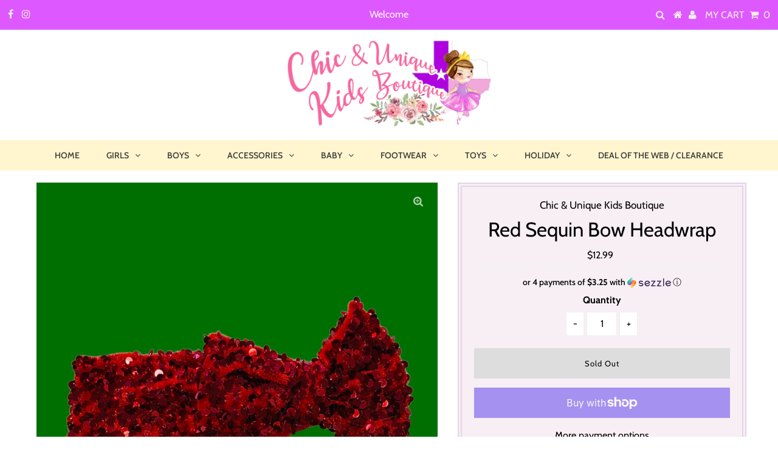

--- FILE ---
content_type: text/html; charset=utf-8
request_url: https://chicanduniquekidsboutique.com/products/red-sequin-bow-headwrap
body_size: 22556
content:
<!DOCTYPE html>
<!--[if lt IE 7 ]><html class="ie ie6" lang="en"> <![endif]-->
<!--[if IE 7 ]><html class="ie ie7" lang="en"> <![endif]-->
<!--[if IE 8 ]><html class="ie ie8" lang="en"> <![endif]-->
<!--[if (gte IE 9)|!(IE)]><!--><html lang="en" class="no-js"> <!--<![endif]-->
<head>

  <meta charset="utf-8" />
  

<meta property="og:type" content="product">
<meta property="og:title" content="Red Sequin Bow Headwrap">
<meta property="og:url" content="https://chicanduniquekidsboutique.com/products/red-sequin-bow-headwrap">
<meta property="og:description" content="Red Sequin Bow Headwrap. 0 Size Preemie. 10in with stretch.
1 Size NB. 12in with stretch.
0 Size Baby. 14in with stretch.
 Let me know what size in notes.
 ">

<meta property="og:image" content="http://chicanduniquekidsboutique.com/cdn/shop/products/image_73d752cc-470c-429b-a125-8e8f2eb5fe10_grande.jpg?v=1665264567">
<meta property="og:image:secure_url" content="https://chicanduniquekidsboutique.com/cdn/shop/products/image_73d752cc-470c-429b-a125-8e8f2eb5fe10_grande.jpg?v=1665264567">

<meta property="og:price:amount" content="12.99">
<meta property="og:price:currency" content="USD">

<meta property="og:site_name" content="Chic &amp; Unique Kids Boutique">



<meta name="twitter:card" content="summary">


<meta name="twitter:site" content="@">


<meta name="twitter:title" content="Red Sequin Bow Headwrap">
<meta name="twitter:description" content="Red Sequin Bow Headwrap. 0 Size Preemie. 10in with stretch.
1 Size NB. 12in with stretch.
0 Size Baby. 14in with stretch.
 Let me know what size in notes.
 ">
<meta name="twitter:image" content="https://chicanduniquekidsboutique.com/cdn/shop/products/image_73d752cc-470c-429b-a125-8e8f2eb5fe10_large.jpg?v=1665264567">
<meta name="twitter:image:width" content="480">
<meta name="twitter:image:height" content="480">

  <!-- Basic Page Needs
================================================== -->

  <title>
    Red Sequin Bow Headwrap &ndash; Chic &amp; Unique Kids Boutique
  </title>
  
  <meta name="description" content="Red Sequin Bow Headwrap. 0 Size Preemie. 10in with stretch. 1 Size NB. 12in with stretch. 0 Size Baby. 14in with stretch.  Let me know what size in notes.  " />
  
  <link rel="canonical" href="https://chicanduniquekidsboutique.com/products/red-sequin-bow-headwrap" />

  <!-- CSS
================================================== -->
  <link href="//chicanduniquekidsboutique.com/cdn/shop/t/4/assets/font.css?v=124604063408703388251591865226" rel="stylesheet" type="text/css" media="all" />

  <link href="//chicanduniquekidsboutique.com/cdn/shop/t/4/assets/stylesheet.css?v=52051567555329936261759259511" rel="stylesheet" type="text/css" media="all" />
  <link href="//chicanduniquekidsboutique.com/cdn/shop/t/4/assets/queries.css?v=149337107151839724161586579632" rel="stylesheet" type="text/css" media="all" />

  <!-- JS
================================================== -->

  <script src="//ajax.googleapis.com/ajax/libs/jquery/2.2.3/jquery.min.js" type="text/javascript"></script>
  <script src="//chicanduniquekidsboutique.com/cdn/shop/t/4/assets/eventemitter3.min.js?v=27939738353326123541586579611" type="text/javascript"></script>

  <script src="//chicanduniquekidsboutique.com/cdn/shop/t/4/assets/theme.js?v=174639998381186278841759259511" type="text/javascript"></script>
  <script src="//chicanduniquekidsboutique.com/cdn/shopifycloud/storefront/assets/themes_support/option_selection-b017cd28.js" type="text/javascript"></script>

  <!--[if lt IE 9]>
<script src="//html5shim.googlecode.com/svn/trunk/html5.js"></script>
<![endif]-->

  <meta name="viewport" content="width=device-width, initial-scale=1, maximum-scale=1">

  
    <link rel="shortcut icon" href="//chicanduniquekidsboutique.com/cdn/shop/files/favicon-4_32x32.png?v=1614304284" type="image/png" />
  

  
  <script>window.performance && window.performance.mark && window.performance.mark('shopify.content_for_header.start');</script><meta id="shopify-digital-wallet" name="shopify-digital-wallet" content="/27056070/digital_wallets/dialog">
<meta name="shopify-checkout-api-token" content="eeedb0768e89cadb511d733036241df0">
<meta id="in-context-paypal-metadata" data-shop-id="27056070" data-venmo-supported="false" data-environment="production" data-locale="en_US" data-paypal-v4="true" data-currency="USD">
<link rel="alternate" type="application/json+oembed" href="https://chicanduniquekidsboutique.com/products/red-sequin-bow-headwrap.oembed">
<script async="async" src="/checkouts/internal/preloads.js?locale=en-US"></script>
<link rel="preconnect" href="https://shop.app" crossorigin="anonymous">
<script async="async" src="https://shop.app/checkouts/internal/preloads.js?locale=en-US&shop_id=27056070" crossorigin="anonymous"></script>
<script id="apple-pay-shop-capabilities" type="application/json">{"shopId":27056070,"countryCode":"US","currencyCode":"USD","merchantCapabilities":["supports3DS"],"merchantId":"gid:\/\/shopify\/Shop\/27056070","merchantName":"Chic \u0026 Unique Kids Boutique","requiredBillingContactFields":["postalAddress","email"],"requiredShippingContactFields":["postalAddress","email"],"shippingType":"shipping","supportedNetworks":["visa","masterCard","amex","discover","elo","jcb"],"total":{"type":"pending","label":"Chic \u0026 Unique Kids Boutique","amount":"1.00"},"shopifyPaymentsEnabled":true,"supportsSubscriptions":true}</script>
<script id="shopify-features" type="application/json">{"accessToken":"eeedb0768e89cadb511d733036241df0","betas":["rich-media-storefront-analytics"],"domain":"chicanduniquekidsboutique.com","predictiveSearch":true,"shopId":27056070,"locale":"en"}</script>
<script>var Shopify = Shopify || {};
Shopify.shop = "chicuniquekidsboutique.myshopify.com";
Shopify.locale = "en";
Shopify.currency = {"active":"USD","rate":"1.0"};
Shopify.country = "US";
Shopify.theme = {"name":"Testament","id":79253864491,"schema_name":"Testament","schema_version":"7.1","theme_store_id":623,"role":"main"};
Shopify.theme.handle = "null";
Shopify.theme.style = {"id":null,"handle":null};
Shopify.cdnHost = "chicanduniquekidsboutique.com/cdn";
Shopify.routes = Shopify.routes || {};
Shopify.routes.root = "/";</script>
<script type="module">!function(o){(o.Shopify=o.Shopify||{}).modules=!0}(window);</script>
<script>!function(o){function n(){var o=[];function n(){o.push(Array.prototype.slice.apply(arguments))}return n.q=o,n}var t=o.Shopify=o.Shopify||{};t.loadFeatures=n(),t.autoloadFeatures=n()}(window);</script>
<script>
  window.ShopifyPay = window.ShopifyPay || {};
  window.ShopifyPay.apiHost = "shop.app\/pay";
  window.ShopifyPay.redirectState = null;
</script>
<script id="shop-js-analytics" type="application/json">{"pageType":"product"}</script>
<script defer="defer" async type="module" src="//chicanduniquekidsboutique.com/cdn/shopifycloud/shop-js/modules/v2/client.init-shop-cart-sync_BT-GjEfc.en.esm.js"></script>
<script defer="defer" async type="module" src="//chicanduniquekidsboutique.com/cdn/shopifycloud/shop-js/modules/v2/chunk.common_D58fp_Oc.esm.js"></script>
<script defer="defer" async type="module" src="//chicanduniquekidsboutique.com/cdn/shopifycloud/shop-js/modules/v2/chunk.modal_xMitdFEc.esm.js"></script>
<script type="module">
  await import("//chicanduniquekidsboutique.com/cdn/shopifycloud/shop-js/modules/v2/client.init-shop-cart-sync_BT-GjEfc.en.esm.js");
await import("//chicanduniquekidsboutique.com/cdn/shopifycloud/shop-js/modules/v2/chunk.common_D58fp_Oc.esm.js");
await import("//chicanduniquekidsboutique.com/cdn/shopifycloud/shop-js/modules/v2/chunk.modal_xMitdFEc.esm.js");

  window.Shopify.SignInWithShop?.initShopCartSync?.({"fedCMEnabled":true,"windoidEnabled":true});

</script>
<script>
  window.Shopify = window.Shopify || {};
  if (!window.Shopify.featureAssets) window.Shopify.featureAssets = {};
  window.Shopify.featureAssets['shop-js'] = {"shop-cart-sync":["modules/v2/client.shop-cart-sync_DZOKe7Ll.en.esm.js","modules/v2/chunk.common_D58fp_Oc.esm.js","modules/v2/chunk.modal_xMitdFEc.esm.js"],"init-fed-cm":["modules/v2/client.init-fed-cm_B6oLuCjv.en.esm.js","modules/v2/chunk.common_D58fp_Oc.esm.js","modules/v2/chunk.modal_xMitdFEc.esm.js"],"shop-cash-offers":["modules/v2/client.shop-cash-offers_D2sdYoxE.en.esm.js","modules/v2/chunk.common_D58fp_Oc.esm.js","modules/v2/chunk.modal_xMitdFEc.esm.js"],"shop-login-button":["modules/v2/client.shop-login-button_QeVjl5Y3.en.esm.js","modules/v2/chunk.common_D58fp_Oc.esm.js","modules/v2/chunk.modal_xMitdFEc.esm.js"],"pay-button":["modules/v2/client.pay-button_DXTOsIq6.en.esm.js","modules/v2/chunk.common_D58fp_Oc.esm.js","modules/v2/chunk.modal_xMitdFEc.esm.js"],"shop-button":["modules/v2/client.shop-button_DQZHx9pm.en.esm.js","modules/v2/chunk.common_D58fp_Oc.esm.js","modules/v2/chunk.modal_xMitdFEc.esm.js"],"avatar":["modules/v2/client.avatar_BTnouDA3.en.esm.js"],"init-windoid":["modules/v2/client.init-windoid_CR1B-cfM.en.esm.js","modules/v2/chunk.common_D58fp_Oc.esm.js","modules/v2/chunk.modal_xMitdFEc.esm.js"],"init-shop-for-new-customer-accounts":["modules/v2/client.init-shop-for-new-customer-accounts_C_vY_xzh.en.esm.js","modules/v2/client.shop-login-button_QeVjl5Y3.en.esm.js","modules/v2/chunk.common_D58fp_Oc.esm.js","modules/v2/chunk.modal_xMitdFEc.esm.js"],"init-shop-email-lookup-coordinator":["modules/v2/client.init-shop-email-lookup-coordinator_BI7n9ZSv.en.esm.js","modules/v2/chunk.common_D58fp_Oc.esm.js","modules/v2/chunk.modal_xMitdFEc.esm.js"],"init-shop-cart-sync":["modules/v2/client.init-shop-cart-sync_BT-GjEfc.en.esm.js","modules/v2/chunk.common_D58fp_Oc.esm.js","modules/v2/chunk.modal_xMitdFEc.esm.js"],"shop-toast-manager":["modules/v2/client.shop-toast-manager_DiYdP3xc.en.esm.js","modules/v2/chunk.common_D58fp_Oc.esm.js","modules/v2/chunk.modal_xMitdFEc.esm.js"],"init-customer-accounts":["modules/v2/client.init-customer-accounts_D9ZNqS-Q.en.esm.js","modules/v2/client.shop-login-button_QeVjl5Y3.en.esm.js","modules/v2/chunk.common_D58fp_Oc.esm.js","modules/v2/chunk.modal_xMitdFEc.esm.js"],"init-customer-accounts-sign-up":["modules/v2/client.init-customer-accounts-sign-up_iGw4briv.en.esm.js","modules/v2/client.shop-login-button_QeVjl5Y3.en.esm.js","modules/v2/chunk.common_D58fp_Oc.esm.js","modules/v2/chunk.modal_xMitdFEc.esm.js"],"shop-follow-button":["modules/v2/client.shop-follow-button_CqMgW2wH.en.esm.js","modules/v2/chunk.common_D58fp_Oc.esm.js","modules/v2/chunk.modal_xMitdFEc.esm.js"],"checkout-modal":["modules/v2/client.checkout-modal_xHeaAweL.en.esm.js","modules/v2/chunk.common_D58fp_Oc.esm.js","modules/v2/chunk.modal_xMitdFEc.esm.js"],"shop-login":["modules/v2/client.shop-login_D91U-Q7h.en.esm.js","modules/v2/chunk.common_D58fp_Oc.esm.js","modules/v2/chunk.modal_xMitdFEc.esm.js"],"lead-capture":["modules/v2/client.lead-capture_BJmE1dJe.en.esm.js","modules/v2/chunk.common_D58fp_Oc.esm.js","modules/v2/chunk.modal_xMitdFEc.esm.js"],"payment-terms":["modules/v2/client.payment-terms_Ci9AEqFq.en.esm.js","modules/v2/chunk.common_D58fp_Oc.esm.js","modules/v2/chunk.modal_xMitdFEc.esm.js"]};
</script>
<script>(function() {
  var isLoaded = false;
  function asyncLoad() {
    if (isLoaded) return;
    isLoaded = true;
    var urls = ["https:\/\/cdn.routeapp.io\/route-widget-shopify\/v2\/route-widget-shopify-stable-v2.min.js?shop=chicuniquekidsboutique.myshopify.com"];
    for (var i = 0; i < urls.length; i++) {
      var s = document.createElement('script');
      s.type = 'text/javascript';
      s.async = true;
      s.src = urls[i];
      var x = document.getElementsByTagName('script')[0];
      x.parentNode.insertBefore(s, x);
    }
  };
  if(window.attachEvent) {
    window.attachEvent('onload', asyncLoad);
  } else {
    window.addEventListener('load', asyncLoad, false);
  }
})();</script>
<script id="__st">var __st={"a":27056070,"offset":-21600,"reqid":"3c1acd2f-f98f-44dd-b784-56075098f2cc-1769320403","pageurl":"chicanduniquekidsboutique.com\/products\/red-sequin-bow-headwrap","u":"fd5e9270d961","p":"product","rtyp":"product","rid":6986894868523};</script>
<script>window.ShopifyPaypalV4VisibilityTracking = true;</script>
<script id="captcha-bootstrap">!function(){'use strict';const t='contact',e='account',n='new_comment',o=[[t,t],['blogs',n],['comments',n],[t,'customer']],c=[[e,'customer_login'],[e,'guest_login'],[e,'recover_customer_password'],[e,'create_customer']],r=t=>t.map((([t,e])=>`form[action*='/${t}']:not([data-nocaptcha='true']) input[name='form_type'][value='${e}']`)).join(','),a=t=>()=>t?[...document.querySelectorAll(t)].map((t=>t.form)):[];function s(){const t=[...o],e=r(t);return a(e)}const i='password',u='form_key',d=['recaptcha-v3-token','g-recaptcha-response','h-captcha-response',i],f=()=>{try{return window.sessionStorage}catch{return}},m='__shopify_v',_=t=>t.elements[u];function p(t,e,n=!1){try{const o=window.sessionStorage,c=JSON.parse(o.getItem(e)),{data:r}=function(t){const{data:e,action:n}=t;return t[m]||n?{data:e,action:n}:{data:t,action:n}}(c);for(const[e,n]of Object.entries(r))t.elements[e]&&(t.elements[e].value=n);n&&o.removeItem(e)}catch(o){console.error('form repopulation failed',{error:o})}}const l='form_type',E='cptcha';function T(t){t.dataset[E]=!0}const w=window,h=w.document,L='Shopify',v='ce_forms',y='captcha';let A=!1;((t,e)=>{const n=(g='f06e6c50-85a8-45c8-87d0-21a2b65856fe',I='https://cdn.shopify.com/shopifycloud/storefront-forms-hcaptcha/ce_storefront_forms_captcha_hcaptcha.v1.5.2.iife.js',D={infoText:'Protected by hCaptcha',privacyText:'Privacy',termsText:'Terms'},(t,e,n)=>{const o=w[L][v],c=o.bindForm;if(c)return c(t,g,e,D).then(n);var r;o.q.push([[t,g,e,D],n]),r=I,A||(h.body.append(Object.assign(h.createElement('script'),{id:'captcha-provider',async:!0,src:r})),A=!0)});var g,I,D;w[L]=w[L]||{},w[L][v]=w[L][v]||{},w[L][v].q=[],w[L][y]=w[L][y]||{},w[L][y].protect=function(t,e){n(t,void 0,e),T(t)},Object.freeze(w[L][y]),function(t,e,n,w,h,L){const[v,y,A,g]=function(t,e,n){const i=e?o:[],u=t?c:[],d=[...i,...u],f=r(d),m=r(i),_=r(d.filter((([t,e])=>n.includes(e))));return[a(f),a(m),a(_),s()]}(w,h,L),I=t=>{const e=t.target;return e instanceof HTMLFormElement?e:e&&e.form},D=t=>v().includes(t);t.addEventListener('submit',(t=>{const e=I(t);if(!e)return;const n=D(e)&&!e.dataset.hcaptchaBound&&!e.dataset.recaptchaBound,o=_(e),c=g().includes(e)&&(!o||!o.value);(n||c)&&t.preventDefault(),c&&!n&&(function(t){try{if(!f())return;!function(t){const e=f();if(!e)return;const n=_(t);if(!n)return;const o=n.value;o&&e.removeItem(o)}(t);const e=Array.from(Array(32),(()=>Math.random().toString(36)[2])).join('');!function(t,e){_(t)||t.append(Object.assign(document.createElement('input'),{type:'hidden',name:u})),t.elements[u].value=e}(t,e),function(t,e){const n=f();if(!n)return;const o=[...t.querySelectorAll(`input[type='${i}']`)].map((({name:t})=>t)),c=[...d,...o],r={};for(const[a,s]of new FormData(t).entries())c.includes(a)||(r[a]=s);n.setItem(e,JSON.stringify({[m]:1,action:t.action,data:r}))}(t,e)}catch(e){console.error('failed to persist form',e)}}(e),e.submit())}));const S=(t,e)=>{t&&!t.dataset[E]&&(n(t,e.some((e=>e===t))),T(t))};for(const o of['focusin','change'])t.addEventListener(o,(t=>{const e=I(t);D(e)&&S(e,y())}));const B=e.get('form_key'),M=e.get(l),P=B&&M;t.addEventListener('DOMContentLoaded',(()=>{const t=y();if(P)for(const e of t)e.elements[l].value===M&&p(e,B);[...new Set([...A(),...v().filter((t=>'true'===t.dataset.shopifyCaptcha))])].forEach((e=>S(e,t)))}))}(h,new URLSearchParams(w.location.search),n,t,e,['guest_login'])})(!0,!0)}();</script>
<script integrity="sha256-4kQ18oKyAcykRKYeNunJcIwy7WH5gtpwJnB7kiuLZ1E=" data-source-attribution="shopify.loadfeatures" defer="defer" src="//chicanduniquekidsboutique.com/cdn/shopifycloud/storefront/assets/storefront/load_feature-a0a9edcb.js" crossorigin="anonymous"></script>
<script crossorigin="anonymous" defer="defer" src="//chicanduniquekidsboutique.com/cdn/shopifycloud/storefront/assets/shopify_pay/storefront-65b4c6d7.js?v=20250812"></script>
<script data-source-attribution="shopify.dynamic_checkout.dynamic.init">var Shopify=Shopify||{};Shopify.PaymentButton=Shopify.PaymentButton||{isStorefrontPortableWallets:!0,init:function(){window.Shopify.PaymentButton.init=function(){};var t=document.createElement("script");t.src="https://chicanduniquekidsboutique.com/cdn/shopifycloud/portable-wallets/latest/portable-wallets.en.js",t.type="module",document.head.appendChild(t)}};
</script>
<script data-source-attribution="shopify.dynamic_checkout.buyer_consent">
  function portableWalletsHideBuyerConsent(e){var t=document.getElementById("shopify-buyer-consent"),n=document.getElementById("shopify-subscription-policy-button");t&&n&&(t.classList.add("hidden"),t.setAttribute("aria-hidden","true"),n.removeEventListener("click",e))}function portableWalletsShowBuyerConsent(e){var t=document.getElementById("shopify-buyer-consent"),n=document.getElementById("shopify-subscription-policy-button");t&&n&&(t.classList.remove("hidden"),t.removeAttribute("aria-hidden"),n.addEventListener("click",e))}window.Shopify?.PaymentButton&&(window.Shopify.PaymentButton.hideBuyerConsent=portableWalletsHideBuyerConsent,window.Shopify.PaymentButton.showBuyerConsent=portableWalletsShowBuyerConsent);
</script>
<script>
  function portableWalletsCleanup(e){e&&e.src&&console.error("Failed to load portable wallets script "+e.src);var t=document.querySelectorAll("shopify-accelerated-checkout .shopify-payment-button__skeleton, shopify-accelerated-checkout-cart .wallet-cart-button__skeleton"),e=document.getElementById("shopify-buyer-consent");for(let e=0;e<t.length;e++)t[e].remove();e&&e.remove()}function portableWalletsNotLoadedAsModule(e){e instanceof ErrorEvent&&"string"==typeof e.message&&e.message.includes("import.meta")&&"string"==typeof e.filename&&e.filename.includes("portable-wallets")&&(window.removeEventListener("error",portableWalletsNotLoadedAsModule),window.Shopify.PaymentButton.failedToLoad=e,"loading"===document.readyState?document.addEventListener("DOMContentLoaded",window.Shopify.PaymentButton.init):window.Shopify.PaymentButton.init())}window.addEventListener("error",portableWalletsNotLoadedAsModule);
</script>

<script type="module" src="https://chicanduniquekidsboutique.com/cdn/shopifycloud/portable-wallets/latest/portable-wallets.en.js" onError="portableWalletsCleanup(this)" crossorigin="anonymous"></script>
<script nomodule>
  document.addEventListener("DOMContentLoaded", portableWalletsCleanup);
</script>

<link id="shopify-accelerated-checkout-styles" rel="stylesheet" media="screen" href="https://chicanduniquekidsboutique.com/cdn/shopifycloud/portable-wallets/latest/accelerated-checkout-backwards-compat.css" crossorigin="anonymous">
<style id="shopify-accelerated-checkout-cart">
        #shopify-buyer-consent {
  margin-top: 1em;
  display: inline-block;
  width: 100%;
}

#shopify-buyer-consent.hidden {
  display: none;
}

#shopify-subscription-policy-button {
  background: none;
  border: none;
  padding: 0;
  text-decoration: underline;
  font-size: inherit;
  cursor: pointer;
}

#shopify-subscription-policy-button::before {
  box-shadow: none;
}

      </style>
<script id="sections-script" data-sections="product-recommendations" defer="defer" src="//chicanduniquekidsboutique.com/cdn/shop/t/4/compiled_assets/scripts.js?v=250"></script>
<script>window.performance && window.performance.mark && window.performance.mark('shopify.content_for_header.end');</script>
  <script type="text/javascript">
    new WOW().init();
  </script>
<link href="https://monorail-edge.shopifysvc.com" rel="dns-prefetch">
<script>(function(){if ("sendBeacon" in navigator && "performance" in window) {try {var session_token_from_headers = performance.getEntriesByType('navigation')[0].serverTiming.find(x => x.name == '_s').description;} catch {var session_token_from_headers = undefined;}var session_cookie_matches = document.cookie.match(/_shopify_s=([^;]*)/);var session_token_from_cookie = session_cookie_matches && session_cookie_matches.length === 2 ? session_cookie_matches[1] : "";var session_token = session_token_from_headers || session_token_from_cookie || "";function handle_abandonment_event(e) {var entries = performance.getEntries().filter(function(entry) {return /monorail-edge.shopifysvc.com/.test(entry.name);});if (!window.abandonment_tracked && entries.length === 0) {window.abandonment_tracked = true;var currentMs = Date.now();var navigation_start = performance.timing.navigationStart;var payload = {shop_id: 27056070,url: window.location.href,navigation_start,duration: currentMs - navigation_start,session_token,page_type: "product"};window.navigator.sendBeacon("https://monorail-edge.shopifysvc.com/v1/produce", JSON.stringify({schema_id: "online_store_buyer_site_abandonment/1.1",payload: payload,metadata: {event_created_at_ms: currentMs,event_sent_at_ms: currentMs}}));}}window.addEventListener('pagehide', handle_abandonment_event);}}());</script>
<script id="web-pixels-manager-setup">(function e(e,d,r,n,o){if(void 0===o&&(o={}),!Boolean(null===(a=null===(i=window.Shopify)||void 0===i?void 0:i.analytics)||void 0===a?void 0:a.replayQueue)){var i,a;window.Shopify=window.Shopify||{};var t=window.Shopify;t.analytics=t.analytics||{};var s=t.analytics;s.replayQueue=[],s.publish=function(e,d,r){return s.replayQueue.push([e,d,r]),!0};try{self.performance.mark("wpm:start")}catch(e){}var l=function(){var e={modern:/Edge?\/(1{2}[4-9]|1[2-9]\d|[2-9]\d{2}|\d{4,})\.\d+(\.\d+|)|Firefox\/(1{2}[4-9]|1[2-9]\d|[2-9]\d{2}|\d{4,})\.\d+(\.\d+|)|Chrom(ium|e)\/(9{2}|\d{3,})\.\d+(\.\d+|)|(Maci|X1{2}).+ Version\/(15\.\d+|(1[6-9]|[2-9]\d|\d{3,})\.\d+)([,.]\d+|)( \(\w+\)|)( Mobile\/\w+|) Safari\/|Chrome.+OPR\/(9{2}|\d{3,})\.\d+\.\d+|(CPU[ +]OS|iPhone[ +]OS|CPU[ +]iPhone|CPU IPhone OS|CPU iPad OS)[ +]+(15[._]\d+|(1[6-9]|[2-9]\d|\d{3,})[._]\d+)([._]\d+|)|Android:?[ /-](13[3-9]|1[4-9]\d|[2-9]\d{2}|\d{4,})(\.\d+|)(\.\d+|)|Android.+Firefox\/(13[5-9]|1[4-9]\d|[2-9]\d{2}|\d{4,})\.\d+(\.\d+|)|Android.+Chrom(ium|e)\/(13[3-9]|1[4-9]\d|[2-9]\d{2}|\d{4,})\.\d+(\.\d+|)|SamsungBrowser\/([2-9]\d|\d{3,})\.\d+/,legacy:/Edge?\/(1[6-9]|[2-9]\d|\d{3,})\.\d+(\.\d+|)|Firefox\/(5[4-9]|[6-9]\d|\d{3,})\.\d+(\.\d+|)|Chrom(ium|e)\/(5[1-9]|[6-9]\d|\d{3,})\.\d+(\.\d+|)([\d.]+$|.*Safari\/(?![\d.]+ Edge\/[\d.]+$))|(Maci|X1{2}).+ Version\/(10\.\d+|(1[1-9]|[2-9]\d|\d{3,})\.\d+)([,.]\d+|)( \(\w+\)|)( Mobile\/\w+|) Safari\/|Chrome.+OPR\/(3[89]|[4-9]\d|\d{3,})\.\d+\.\d+|(CPU[ +]OS|iPhone[ +]OS|CPU[ +]iPhone|CPU IPhone OS|CPU iPad OS)[ +]+(10[._]\d+|(1[1-9]|[2-9]\d|\d{3,})[._]\d+)([._]\d+|)|Android:?[ /-](13[3-9]|1[4-9]\d|[2-9]\d{2}|\d{4,})(\.\d+|)(\.\d+|)|Mobile Safari.+OPR\/([89]\d|\d{3,})\.\d+\.\d+|Android.+Firefox\/(13[5-9]|1[4-9]\d|[2-9]\d{2}|\d{4,})\.\d+(\.\d+|)|Android.+Chrom(ium|e)\/(13[3-9]|1[4-9]\d|[2-9]\d{2}|\d{4,})\.\d+(\.\d+|)|Android.+(UC? ?Browser|UCWEB|U3)[ /]?(15\.([5-9]|\d{2,})|(1[6-9]|[2-9]\d|\d{3,})\.\d+)\.\d+|SamsungBrowser\/(5\.\d+|([6-9]|\d{2,})\.\d+)|Android.+MQ{2}Browser\/(14(\.(9|\d{2,})|)|(1[5-9]|[2-9]\d|\d{3,})(\.\d+|))(\.\d+|)|K[Aa][Ii]OS\/(3\.\d+|([4-9]|\d{2,})\.\d+)(\.\d+|)/},d=e.modern,r=e.legacy,n=navigator.userAgent;return n.match(d)?"modern":n.match(r)?"legacy":"unknown"}(),u="modern"===l?"modern":"legacy",c=(null!=n?n:{modern:"",legacy:""})[u],f=function(e){return[e.baseUrl,"/wpm","/b",e.hashVersion,"modern"===e.buildTarget?"m":"l",".js"].join("")}({baseUrl:d,hashVersion:r,buildTarget:u}),m=function(e){var d=e.version,r=e.bundleTarget,n=e.surface,o=e.pageUrl,i=e.monorailEndpoint;return{emit:function(e){var a=e.status,t=e.errorMsg,s=(new Date).getTime(),l=JSON.stringify({metadata:{event_sent_at_ms:s},events:[{schema_id:"web_pixels_manager_load/3.1",payload:{version:d,bundle_target:r,page_url:o,status:a,surface:n,error_msg:t},metadata:{event_created_at_ms:s}}]});if(!i)return console&&console.warn&&console.warn("[Web Pixels Manager] No Monorail endpoint provided, skipping logging."),!1;try{return self.navigator.sendBeacon.bind(self.navigator)(i,l)}catch(e){}var u=new XMLHttpRequest;try{return u.open("POST",i,!0),u.setRequestHeader("Content-Type","text/plain"),u.send(l),!0}catch(e){return console&&console.warn&&console.warn("[Web Pixels Manager] Got an unhandled error while logging to Monorail."),!1}}}}({version:r,bundleTarget:l,surface:e.surface,pageUrl:self.location.href,monorailEndpoint:e.monorailEndpoint});try{o.browserTarget=l,function(e){var d=e.src,r=e.async,n=void 0===r||r,o=e.onload,i=e.onerror,a=e.sri,t=e.scriptDataAttributes,s=void 0===t?{}:t,l=document.createElement("script"),u=document.querySelector("head"),c=document.querySelector("body");if(l.async=n,l.src=d,a&&(l.integrity=a,l.crossOrigin="anonymous"),s)for(var f in s)if(Object.prototype.hasOwnProperty.call(s,f))try{l.dataset[f]=s[f]}catch(e){}if(o&&l.addEventListener("load",o),i&&l.addEventListener("error",i),u)u.appendChild(l);else{if(!c)throw new Error("Did not find a head or body element to append the script");c.appendChild(l)}}({src:f,async:!0,onload:function(){if(!function(){var e,d;return Boolean(null===(d=null===(e=window.Shopify)||void 0===e?void 0:e.analytics)||void 0===d?void 0:d.initialized)}()){var d=window.webPixelsManager.init(e)||void 0;if(d){var r=window.Shopify.analytics;r.replayQueue.forEach((function(e){var r=e[0],n=e[1],o=e[2];d.publishCustomEvent(r,n,o)})),r.replayQueue=[],r.publish=d.publishCustomEvent,r.visitor=d.visitor,r.initialized=!0}}},onerror:function(){return m.emit({status:"failed",errorMsg:"".concat(f," has failed to load")})},sri:function(e){var d=/^sha384-[A-Za-z0-9+/=]+$/;return"string"==typeof e&&d.test(e)}(c)?c:"",scriptDataAttributes:o}),m.emit({status:"loading"})}catch(e){m.emit({status:"failed",errorMsg:(null==e?void 0:e.message)||"Unknown error"})}}})({shopId: 27056070,storefrontBaseUrl: "https://chicanduniquekidsboutique.com",extensionsBaseUrl: "https://extensions.shopifycdn.com/cdn/shopifycloud/web-pixels-manager",monorailEndpoint: "https://monorail-edge.shopifysvc.com/unstable/produce_batch",surface: "storefront-renderer",enabledBetaFlags: ["2dca8a86"],webPixelsConfigList: [{"id":"shopify-app-pixel","configuration":"{}","eventPayloadVersion":"v1","runtimeContext":"STRICT","scriptVersion":"0450","apiClientId":"shopify-pixel","type":"APP","privacyPurposes":["ANALYTICS","MARKETING"]},{"id":"shopify-custom-pixel","eventPayloadVersion":"v1","runtimeContext":"LAX","scriptVersion":"0450","apiClientId":"shopify-pixel","type":"CUSTOM","privacyPurposes":["ANALYTICS","MARKETING"]}],isMerchantRequest: false,initData: {"shop":{"name":"Chic \u0026 Unique Kids Boutique","paymentSettings":{"currencyCode":"USD"},"myshopifyDomain":"chicuniquekidsboutique.myshopify.com","countryCode":"US","storefrontUrl":"https:\/\/chicanduniquekidsboutique.com"},"customer":null,"cart":null,"checkout":null,"productVariants":[{"price":{"amount":12.99,"currencyCode":"USD"},"product":{"title":"Red Sequin Bow Headwrap","vendor":"Chic \u0026 Unique Kids Boutique","id":"6986894868523","untranslatedTitle":"Red Sequin Bow Headwrap","url":"\/products\/red-sequin-bow-headwrap","type":"Bows"},"id":"40485660262443","image":{"src":"\/\/chicanduniquekidsboutique.com\/cdn\/shop\/products\/image_73d752cc-470c-429b-a125-8e8f2eb5fe10.jpg?v=1665264567"},"sku":"MEB-O-136","title":"Default Title","untranslatedTitle":"Default Title"}],"purchasingCompany":null},},"https://chicanduniquekidsboutique.com/cdn","fcfee988w5aeb613cpc8e4bc33m6693e112",{"modern":"","legacy":""},{"shopId":"27056070","storefrontBaseUrl":"https:\/\/chicanduniquekidsboutique.com","extensionBaseUrl":"https:\/\/extensions.shopifycdn.com\/cdn\/shopifycloud\/web-pixels-manager","surface":"storefront-renderer","enabledBetaFlags":"[\"2dca8a86\"]","isMerchantRequest":"false","hashVersion":"fcfee988w5aeb613cpc8e4bc33m6693e112","publish":"custom","events":"[[\"page_viewed\",{}],[\"product_viewed\",{\"productVariant\":{\"price\":{\"amount\":12.99,\"currencyCode\":\"USD\"},\"product\":{\"title\":\"Red Sequin Bow Headwrap\",\"vendor\":\"Chic \u0026 Unique Kids Boutique\",\"id\":\"6986894868523\",\"untranslatedTitle\":\"Red Sequin Bow Headwrap\",\"url\":\"\/products\/red-sequin-bow-headwrap\",\"type\":\"Bows\"},\"id\":\"40485660262443\",\"image\":{\"src\":\"\/\/chicanduniquekidsboutique.com\/cdn\/shop\/products\/image_73d752cc-470c-429b-a125-8e8f2eb5fe10.jpg?v=1665264567\"},\"sku\":\"MEB-O-136\",\"title\":\"Default Title\",\"untranslatedTitle\":\"Default Title\"}}]]"});</script><script>
  window.ShopifyAnalytics = window.ShopifyAnalytics || {};
  window.ShopifyAnalytics.meta = window.ShopifyAnalytics.meta || {};
  window.ShopifyAnalytics.meta.currency = 'USD';
  var meta = {"product":{"id":6986894868523,"gid":"gid:\/\/shopify\/Product\/6986894868523","vendor":"Chic \u0026 Unique Kids Boutique","type":"Bows","handle":"red-sequin-bow-headwrap","variants":[{"id":40485660262443,"price":1299,"name":"Red Sequin Bow Headwrap","public_title":null,"sku":"MEB-O-136"}],"remote":false},"page":{"pageType":"product","resourceType":"product","resourceId":6986894868523,"requestId":"3c1acd2f-f98f-44dd-b784-56075098f2cc-1769320403"}};
  for (var attr in meta) {
    window.ShopifyAnalytics.meta[attr] = meta[attr];
  }
</script>
<script class="analytics">
  (function () {
    var customDocumentWrite = function(content) {
      var jquery = null;

      if (window.jQuery) {
        jquery = window.jQuery;
      } else if (window.Checkout && window.Checkout.$) {
        jquery = window.Checkout.$;
      }

      if (jquery) {
        jquery('body').append(content);
      }
    };

    var hasLoggedConversion = function(token) {
      if (token) {
        return document.cookie.indexOf('loggedConversion=' + token) !== -1;
      }
      return false;
    }

    var setCookieIfConversion = function(token) {
      if (token) {
        var twoMonthsFromNow = new Date(Date.now());
        twoMonthsFromNow.setMonth(twoMonthsFromNow.getMonth() + 2);

        document.cookie = 'loggedConversion=' + token + '; expires=' + twoMonthsFromNow;
      }
    }

    var trekkie = window.ShopifyAnalytics.lib = window.trekkie = window.trekkie || [];
    if (trekkie.integrations) {
      return;
    }
    trekkie.methods = [
      'identify',
      'page',
      'ready',
      'track',
      'trackForm',
      'trackLink'
    ];
    trekkie.factory = function(method) {
      return function() {
        var args = Array.prototype.slice.call(arguments);
        args.unshift(method);
        trekkie.push(args);
        return trekkie;
      };
    };
    for (var i = 0; i < trekkie.methods.length; i++) {
      var key = trekkie.methods[i];
      trekkie[key] = trekkie.factory(key);
    }
    trekkie.load = function(config) {
      trekkie.config = config || {};
      trekkie.config.initialDocumentCookie = document.cookie;
      var first = document.getElementsByTagName('script')[0];
      var script = document.createElement('script');
      script.type = 'text/javascript';
      script.onerror = function(e) {
        var scriptFallback = document.createElement('script');
        scriptFallback.type = 'text/javascript';
        scriptFallback.onerror = function(error) {
                var Monorail = {
      produce: function produce(monorailDomain, schemaId, payload) {
        var currentMs = new Date().getTime();
        var event = {
          schema_id: schemaId,
          payload: payload,
          metadata: {
            event_created_at_ms: currentMs,
            event_sent_at_ms: currentMs
          }
        };
        return Monorail.sendRequest("https://" + monorailDomain + "/v1/produce", JSON.stringify(event));
      },
      sendRequest: function sendRequest(endpointUrl, payload) {
        // Try the sendBeacon API
        if (window && window.navigator && typeof window.navigator.sendBeacon === 'function' && typeof window.Blob === 'function' && !Monorail.isIos12()) {
          var blobData = new window.Blob([payload], {
            type: 'text/plain'
          });

          if (window.navigator.sendBeacon(endpointUrl, blobData)) {
            return true;
          } // sendBeacon was not successful

        } // XHR beacon

        var xhr = new XMLHttpRequest();

        try {
          xhr.open('POST', endpointUrl);
          xhr.setRequestHeader('Content-Type', 'text/plain');
          xhr.send(payload);
        } catch (e) {
          console.log(e);
        }

        return false;
      },
      isIos12: function isIos12() {
        return window.navigator.userAgent.lastIndexOf('iPhone; CPU iPhone OS 12_') !== -1 || window.navigator.userAgent.lastIndexOf('iPad; CPU OS 12_') !== -1;
      }
    };
    Monorail.produce('monorail-edge.shopifysvc.com',
      'trekkie_storefront_load_errors/1.1',
      {shop_id: 27056070,
      theme_id: 79253864491,
      app_name: "storefront",
      context_url: window.location.href,
      source_url: "//chicanduniquekidsboutique.com/cdn/s/trekkie.storefront.8d95595f799fbf7e1d32231b9a28fd43b70c67d3.min.js"});

        };
        scriptFallback.async = true;
        scriptFallback.src = '//chicanduniquekidsboutique.com/cdn/s/trekkie.storefront.8d95595f799fbf7e1d32231b9a28fd43b70c67d3.min.js';
        first.parentNode.insertBefore(scriptFallback, first);
      };
      script.async = true;
      script.src = '//chicanduniquekidsboutique.com/cdn/s/trekkie.storefront.8d95595f799fbf7e1d32231b9a28fd43b70c67d3.min.js';
      first.parentNode.insertBefore(script, first);
    };
    trekkie.load(
      {"Trekkie":{"appName":"storefront","development":false,"defaultAttributes":{"shopId":27056070,"isMerchantRequest":null,"themeId":79253864491,"themeCityHash":"14136421185782765502","contentLanguage":"en","currency":"USD","eventMetadataId":"5607081b-2064-47f5-a76f-586750e23b0c"},"isServerSideCookieWritingEnabled":true,"monorailRegion":"shop_domain","enabledBetaFlags":["65f19447"]},"Session Attribution":{},"S2S":{"facebookCapiEnabled":false,"source":"trekkie-storefront-renderer","apiClientId":580111}}
    );

    var loaded = false;
    trekkie.ready(function() {
      if (loaded) return;
      loaded = true;

      window.ShopifyAnalytics.lib = window.trekkie;

      var originalDocumentWrite = document.write;
      document.write = customDocumentWrite;
      try { window.ShopifyAnalytics.merchantGoogleAnalytics.call(this); } catch(error) {};
      document.write = originalDocumentWrite;

      window.ShopifyAnalytics.lib.page(null,{"pageType":"product","resourceType":"product","resourceId":6986894868523,"requestId":"3c1acd2f-f98f-44dd-b784-56075098f2cc-1769320403","shopifyEmitted":true});

      var match = window.location.pathname.match(/checkouts\/(.+)\/(thank_you|post_purchase)/)
      var token = match? match[1]: undefined;
      if (!hasLoggedConversion(token)) {
        setCookieIfConversion(token);
        window.ShopifyAnalytics.lib.track("Viewed Product",{"currency":"USD","variantId":40485660262443,"productId":6986894868523,"productGid":"gid:\/\/shopify\/Product\/6986894868523","name":"Red Sequin Bow Headwrap","price":"12.99","sku":"MEB-O-136","brand":"Chic \u0026 Unique Kids Boutique","variant":null,"category":"Bows","nonInteraction":true,"remote":false},undefined,undefined,{"shopifyEmitted":true});
      window.ShopifyAnalytics.lib.track("monorail:\/\/trekkie_storefront_viewed_product\/1.1",{"currency":"USD","variantId":40485660262443,"productId":6986894868523,"productGid":"gid:\/\/shopify\/Product\/6986894868523","name":"Red Sequin Bow Headwrap","price":"12.99","sku":"MEB-O-136","brand":"Chic \u0026 Unique Kids Boutique","variant":null,"category":"Bows","nonInteraction":true,"remote":false,"referer":"https:\/\/chicanduniquekidsboutique.com\/products\/red-sequin-bow-headwrap"});
      }
    });


        var eventsListenerScript = document.createElement('script');
        eventsListenerScript.async = true;
        eventsListenerScript.src = "//chicanduniquekidsboutique.com/cdn/shopifycloud/storefront/assets/shop_events_listener-3da45d37.js";
        document.getElementsByTagName('head')[0].appendChild(eventsListenerScript);

})();</script>
<script
  defer
  src="https://chicanduniquekidsboutique.com/cdn/shopifycloud/perf-kit/shopify-perf-kit-3.0.4.min.js"
  data-application="storefront-renderer"
  data-shop-id="27056070"
  data-render-region="gcp-us-central1"
  data-page-type="product"
  data-theme-instance-id="79253864491"
  data-theme-name="Testament"
  data-theme-version="7.1"
  data-monorail-region="shop_domain"
  data-resource-timing-sampling-rate="10"
  data-shs="true"
  data-shs-beacon="true"
  data-shs-export-with-fetch="true"
  data-shs-logs-sample-rate="1"
  data-shs-beacon-endpoint="https://chicanduniquekidsboutique.com/api/collect"
></script>
</head>
<body class="gridlock product">

<main id="panel" role="main">
  <div class="page-wrap">
    <div id="shopify-section-header" class="shopify-section"><div class="header-section" data-section-id="header" data-section-type="header-section">
  <header>
    
    <div class="gridlock-fluid">
      <div class="row">
        
        <div class="row" id="upper-content">
          <ul id="social-icons" class="desktop-4 tablet-6 mobile-3">
            <li><a href="https://www.facebook.com/chicuniquekidsboutique/" target="_blank"><i class="fa fa-facebook fa-2x" aria-hidden="true"></i></a></li>
            <li><a href="//instagram.com/https://www.instagram.com/chicuniquekidsboutique/" target="_blank"><i class="fa fa-instagram fa-2x" aria-hidden="true"></i></a></li>
            
            
            
            
            
            
            
          </ul><div id="hello" class="desktop-4 tablet-6 mobile-3">Welcome
</div><ul id="cart" class="desktop-4  tablet-6 mobile-3">
            <li class="mm-trigger">
              <i class="fa fa-bars" aria-hidden="true"></i> MENU
            </li>
            <li class="seeks">
              <form action="/search" method="get" id="searchbox">
                <input type="text" name="q" class="search-input" id="q" placeholder="Search" />
                
                <input type="hidden" name="type" value="product">
                
              </form>
              <a href="#" class="search-icon"><i class="fa fa-search fa-2x" aria-hidden="true"></i></a>
            </li>
            <li><a href="https://chicanduniquekidsboutique.com"><i class="fa fa-home fa-2x" aria-hidden="true"></i></a>
            
            
            <li class="cust"><a href="/account/login"><i class="fa fa-user fa-2x" aria-hidden="true"></i></a></li>
            
            
            
            <li><a class="my-cart-link" href="/cart">MY CART&nbsp; <i class="fa fa-shopping-cart fa-2x" aria-hidden="true"></i>&nbsp; <span id="item_count">0</span></a></li>
          </ul>
        </div>
        
      </div>
    </div>
    
  </header>
  <div class="header-wrapper">
    <div class="row">
      <div id="logo" class="desktop-12 tablet-6 mobile-3">
        
<a href="/">
          <img src="//chicanduniquekidsboutique.com/cdn/shop/files/logo-1_800x.png?v=1614304284" alt="Chic &amp; Unique Kids Boutique" itemprop="logo">
        </a>
        
      </div>
    </div>
    <div class="clear"></div>
    <nav>
      <ul id="main-nav" class="row">
      	
        
        


<li><a href="/" title="">Home</a></li>


        
        




<li class="dropdown has_sub_menu" aria-haspopup="true" aria-expanded="false"><a href="/collections/girls" title="">Girls</a>
  <ul class="megamenu row">
    
<span class="desktop-3 tablet-hide mm-image">
      <a href="/collections/girls">
        
  
<div class="box-ratio" style="padding-bottom: 100.0%;">
    <img class="lazyload lazyload-fade"
      id="6986894868523"
      data-src="//chicanduniquekidsboutique.com/cdn/shop/files/girls-collection_{width}x.jpg?v=1614305053"
      data-sizes="auto"
      alt="">
  </div>
        <noscript>
          <img src="//chicanduniquekidsboutique.com/cdn/shop/files/girls-collection_800x.jpg?v=1614305053" class="navigation-image">
        </noscript>
      </a>
    </span>
    
    <span class="desktop-9 tablet-6">
      
      
      <li class="desktop-3 tablet-fourth">
        <h4><a href="/collections/girls-outfits">Outfits</a></h4>
        
      </li>
      
      <li class="desktop-3 tablet-fourth">
        <h4><a href="/collections/dresses">Dresses</a></h4>
        
      </li>
      
      <li class="desktop-3 tablet-fourth">
        <h4><a href="/collections/girls-raglans-shirts">Raglans + Shirts</a></h4>
        
      </li>
      
      <li class="desktop-3 tablet-fourth">
        <h4><a href="/collections/girls-shorts-bummies">Shorts / Bummies</a></h4>
        
      </li>
      
      <li class="desktop-3 tablet-fourth">
        <h4><a href="/collections/rompers">Rompers</a></h4>
        
      </li>
      
      <li class="desktop-3 tablet-fourth">
        <h4><a href="/collections/girls-swimwear">Swimwear</a></h4>
        
      </li>
      
      <li class="desktop-3 tablet-fourth">
        <h4><a href="/collections/sister-outfits">Sister Outfits</a></h4>
        
      </li>
      
      <li class="desktop-3 tablet-fourth">
        <h4><a href="/collections/tutus-bloomers">Tutus / Bloomers</a></h4>
        
      </li>
      
      <li class="desktop-3 tablet-fourth">
        <h4><a href="/collections/girls-birthday-outfits">Birthday Outfits</a></h4>
        
      </li>
      
    </span>
  </ul>
</li>





        
        




<li class="dropdown has_sub_menu" aria-haspopup="true" aria-expanded="false"><a href="/collections/boys" title="">Boys</a>
  <ul class="megamenu row">
    
<span class="desktop-3 tablet-hide mm-image">
      <a href="/collections/boys">
        
  
<div class="box-ratio" style="padding-bottom: 100.0%;">
    <img class="lazyload lazyload-fade"
      id="6986894868523"
      data-src="//chicanduniquekidsboutique.com/cdn/shop/files/boys-collection_{width}x.jpg?v=1614305053"
      data-sizes="auto"
      alt="">
  </div>
        <noscript>
          <img src="//chicanduniquekidsboutique.com/cdn/shop/files/boys-collection_800x.jpg?v=1614305053" class="navigation-image">
        </noscript>
      </a>
    </span>
    
    <span class="desktop-9 tablet-6">
      
      
      <li class="desktop-3 tablet-fourth">
        <h4><a href="/collections/boys-outfits">Outfits</a></h4>
        
      </li>
      
      <li class="desktop-3 tablet-fourth">
        <h4><a href="/collections/boys-raglans-shirts">Raglans + Shirts</a></h4>
        
      </li>
      
      <li class="desktop-3 tablet-fourth">
        <h4><a href="/collections/sibling-clothes">Sibling Clothes</a></h4>
        
      </li>
      
      <li class="desktop-3 tablet-fourth">
        <h4><a href="/collections/boys-birthday-outfits">Birthday Outfits</a></h4>
        
      </li>
      
    </span>
  </ul>
</li>





        
        




<li class="dropdown has_sub_menu" aria-haspopup="true" aria-expanded="false"><a href="/collections/accessories" title="">Accessories</a>
  <ul class="megamenu row">
    
<span class="desktop-3 tablet-hide mm-image">
      <a href="">
        
  
<div class="box-ratio" style="padding-bottom: 100.0%;">
    <img class="lazyload lazyload-fade"
      id="6986894868523"
      data-src="//chicanduniquekidsboutique.com/cdn/shop/files/promo-acc_{width}x.png?v=1614305893"
      data-sizes="auto"
      alt="">
  </div>
        <noscript>
          <img src="//chicanduniquekidsboutique.com/cdn/shop/files/promo-acc_800x.png?v=1614305893" class="navigation-image">
        </noscript>
      </a>
    </span>
    
    <span class="desktop-9 tablet-6">
      
      
      <li class="desktop-3 tablet-fourth">
        <h4><a href="/collections/hair-bows">Hair Bows</a></h4>
        
      </li>
      
      <li class="desktop-3 tablet-fourth">
        <h4><a href="/collections/headwraps">Headwraps</a></h4>
        
      </li>
      
      <li class="desktop-3 tablet-fourth">
        <h4><a href="/collections/socks-leg-warmers">Socks / Leg Warmers</a></h4>
        
      </li>
      
      <li class="desktop-3 tablet-fourth">
        <h4><a href="/collections/jewelry">Jewelry</a></h4>
        
      </li>
      
      <li class="desktop-3 tablet-fourth">
        <h4><a href="/collections/purses-bags">Purses / Bags</a></h4>
        
      </li>
      
      <li class="desktop-3 tablet-fourth">
        <h4><a href="/collections/hats-beanies">Hats / Beanies</a></h4>
        
      </li>
      
      <li class="desktop-3 tablet-fourth">
        <h4><a href="/collections/sunglasses">Sunglasses</a></h4>
        
      </li>
      
    </span>
  </ul>
</li>





        
        




<li class="dropdown has_sub_menu" aria-haspopup="true" aria-expanded="false"><a href="/collections/baby" title="">Baby</a>
  <ul class="megamenu row">
    
<span class="desktop-3 tablet-hide mm-image">
      <a href="/collections/baby">
        
  
<div class="box-ratio" style="padding-bottom: 100.0%;">
    <img class="lazyload lazyload-fade"
      id="6986894868523"
      data-src="//chicanduniquekidsboutique.com/cdn/shop/files/baby_collection_{width}x.jpg?v=1614305054"
      data-sizes="auto"
      alt="">
  </div>
        <noscript>
          <img src="//chicanduniquekidsboutique.com/cdn/shop/files/baby_collection_800x.jpg?v=1614305054" class="navigation-image">
        </noscript>
      </a>
    </span>
    
    <span class="desktop-9 tablet-6">
      
      
      <li class="desktop-4 tablet-fourth">
        <h4><a href="/collections/coming-home-outfits">Coming Home Outfits</a></h4>
        
      </li>
      
      <li class="desktop-4 tablet-fourth">
        <h4><a href="/collections/blankets-lovies">Blankets / Lovies</a></h4>
        
      </li>
      
      <li class="desktop-4 tablet-fourth">
        <h4><a href="/collections/bath">Bath</a></h4>
        
      </li>
      
      <li class="desktop-4 tablet-fourth">
        <h4><a href="/collections/books-toys">Books / Toys</a></h4>
        
      </li>
      
      <li class="desktop-4 tablet-fourth">
        <h4><a href="/collections/gifts">Gifts</a></h4>
        
      </li>
      
      <li class="desktop-4 tablet-fourth">
        <h4><a href="/collections/teethers">Teethers</a></h4>
        
      </li>
      
    </span>
  </ul>
</li>





        
        


<li class="dropdown has_sub_menu" aria-haspopup="true" aria-expanded="false"><a href="/collections/footwear" title="">Footwear</a>
  <ul class="submenu">
    
    
    <li><a href="/collections/shoes">Shoes</a></li>
    

    
    
    <li><a href="/collections/footless-sandals">Footless Sandals</a></li>
    

    
  </ul>
</li>


        
        




<li class="dropdown has_sub_menu" aria-haspopup="true" aria-expanded="false"><a href="/collections/books-toys" title="">Toys</a>
  <ul class="megamenu row">
    
<span class="desktop-3 tablet-hide mm-image">
      <a href="/collections/books-toys">
        
  
<div class="box-ratio" style="padding-bottom: 100.07507507507508%;">
    <img class="lazyload lazyload-fade"
      id="6986894868523"
      data-src="//chicanduniquekidsboutique.com/cdn/shop/files/toys-collection_{width}x.jpg?v=1614305054"
      data-sizes="auto"
      alt="">
  </div>
        <noscript>
          <img src="//chicanduniquekidsboutique.com/cdn/shop/files/toys-collection_800x.jpg?v=1614305054" class="navigation-image">
        </noscript>
      </a>
    </span>
    
    <span class="desktop-9 tablet-6">
      
      
    </span>
  </ul>
</li>





        
        




<li class="dropdown has_sub_menu" aria-haspopup="true" aria-expanded="false"><a href="/collections/holiday" title="">Holiday</a>
  <ul class="megamenu row">
    
<span class="desktop-3 tablet-hide mm-image">
      <a href="/collections/holiday-girls">
        
  
<div class="box-ratio" style="padding-bottom: 100.0%;">
    <img class="lazyload lazyload-fade"
      id="6986894868523"
      data-src="//chicanduniquekidsboutique.com/cdn/shop/files/holiday-collection_{width}x.jpg?v=1614305054"
      data-sizes="auto"
      alt="">
  </div>
        <noscript>
          <img src="//chicanduniquekidsboutique.com/cdn/shop/files/holiday-collection_800x.jpg?v=1614305054" class="navigation-image">
        </noscript>
      </a>
    </span>
    
    <span class="desktop-9 tablet-6">
      
      
      <li class="desktop-6 tablet-fourth">
        <h4><a href="/collections/holiday-girls">Girls</a></h4>
        
      </li>
      
      <li class="desktop-6 tablet-fourth">
        <h4><a href="/collections/holiday-boys">Boys</a></h4>
        
      </li>
      
    </span>
  </ul>
</li>





        
        


<li><a href="/collections/deal-of-the-web-clearance" title="">Deal of the Web / Clearance</a></li>


        
      </ul>
    </nav>
    
    <div class="clear header-spacer"></div>
    
  </div>
  <style>
    
    @media screen and ( min-width: 740px ) {
      #logo img { max-width: 350px; }
    }
    

    #hello { font-size: 16px; }

    
    @media screen and (min-width: 740px ) {
      ul#cart li.mm-trigger { display: none; }
    }
    
    ul#main-nav li {
      line-height: 50px;
    }
    ul#main-nav li ul.submenu {
      top: 50px;
    }
    ul.megamenu {
      top: 50px;
    }
    nav {
      border-top: 0px solid #dfdfdf;
      border-bottom: 0px solid #dfdfdf;
    }
  </style>
</div>


</div>
    

    <div class="content-wrapper">
      
        <div id="content" class="row">
          
            
          
          <div id="shopify-section-product-template" class="shopify-section">
<div itemscope itemtype="http://schema.org/Product" id="product-6986894868523" class="product-section" data-product-id="6986894868523" data-section-id="product-template" data-section-type="product-section">

  <meta itemprop="url" content="https://chicanduniquekidsboutique.com/products/red-sequin-bow-headwrap">
  <meta itemprop="image" content="//chicanduniquekidsboutique.com/cdn/shopifycloud/storefront/assets/no-image-2048-a2addb12_1024x1024.gif">

  <script class="product-json" type="application/json">
  {
      "id": 6986894868523,
      "title": "Red Sequin Bow Headwrap",
      "handle": "red-sequin-bow-headwrap",
      "description": "\u003cp\u003eRed Sequin Bow Headwrap. \u003cbr\u003e\u003cbr\u003e0 Size Preemie. 10in with stretch.\u003c\/p\u003e\n\u003cp\u003e1 Size NB. 12in with stretch.\u003c\/p\u003e\n\u003cp\u003e0 Size Baby. 14in with stretch.\u003c\/p\u003e\n\u003cp\u003e Let me know what size in notes.\u003c\/p\u003e\n\u003cp\u003e \u003c\/p\u003e",
      "published_at": [24,29,16,8,10,2022,6,281,true,"CDT"],
      "created_at": [13,34,14,8,10,2022,6,281,true,"CDT"],
      "vendor": "Chic \u0026 Unique Kids Boutique",
      "type": "Bows",
      "tags": [],
      "price": 1299,
      "price_min": 1299,
      "price_max": 1299,
      "available": false,
      "price_varies": false,
      "compare_at_price": null,
      "compare_at_price_min": 0,
      "compare_at_price_max": 0,
      "compare_at_price_varies": false,
      "variants": [
        {
          "id": 40485660262443,
          "title": "Default Title",
          "option1": "Default Title",
          "option2": null,
          "option3": null,
          "sku": "MEB-O-136",
          "featured_image": {
              "id": null,
              "product_id": null,
              "position": null,
              "created_at": [24,29,16,8,10,2022,6,281,true,"CDT"],
              "updated_at": [13,34,14,8,10,2022,6,281,true,"CDT"],
              "alt": null,
              "width": null,
              "height": null,
              "src": null
          },
          "available": false,
          "options": ["Default Title"],
          "price": 1299,
          "weight": 0,
          "weight_unit": "lb",
          "weight_in_unit": 0.0,
          "compare_at_price": null,
          "inventory_management": "shopify",
          "inventory_quantity": 0,
          "inventory_policy": "deny",
          "barcode": "",
          "featured_media": {
            "alt": null,
            "id": null,
            "position": null,
            "preview_image": {
              "aspect_ratio": null,
              "height": null,
              "width": null
            }
          }
        }
      ],
      "images": ["\/\/chicanduniquekidsboutique.com\/cdn\/shop\/products\/image_73d752cc-470c-429b-a125-8e8f2eb5fe10.jpg?v=1665264567"],
      "featured_image": "\/\/chicanduniquekidsboutique.com\/cdn\/shop\/products\/image_73d752cc-470c-429b-a125-8e8f2eb5fe10.jpg?v=1665264567",
      "featured_media": {"alt":null,"id":22448826744875,"position":1,"preview_image":{"aspect_ratio":1.0,"height":1368,"width":1368,"src":"\/\/chicanduniquekidsboutique.com\/cdn\/shop\/products\/image_73d752cc-470c-429b-a125-8e8f2eb5fe10.jpg?v=1665264567"},"aspect_ratio":1.0,"height":1368,"media_type":"image","src":"\/\/chicanduniquekidsboutique.com\/cdn\/shop\/products\/image_73d752cc-470c-429b-a125-8e8f2eb5fe10.jpg?v=1665264567","width":1368},
      "featured_media_id": 22448826744875,
      "options": ["Title"],
      "url": "\/products\/red-sequin-bow-headwrap",
      "media": [
        {
          "alt": "Red Sequin Bow Headwrap",
          "id": 22448826744875,
          "position": 1,
          "preview_image": {
            "aspect_ratio": 1.0,
            "height": 1368,
            "width": 1368
          },
          "aspect_ratio": 1.0,
          "height": 1368,
          "media_type": "image",
          "src": {"alt":null,"id":22448826744875,"position":1,"preview_image":{"aspect_ratio":1.0,"height":1368,"width":1368,"src":"\/\/chicanduniquekidsboutique.com\/cdn\/shop\/products\/image_73d752cc-470c-429b-a125-8e8f2eb5fe10.jpg?v=1665264567"},"aspect_ratio":1.0,"height":1368,"media_type":"image","src":"\/\/chicanduniquekidsboutique.com\/cdn\/shop\/products\/image_73d752cc-470c-429b-a125-8e8f2eb5fe10.jpg?v=1665264567","width":1368},
          "width": 1368
        }
    ]
  }
</script>


  
  <div class="product-top">
    <div class="product-photos carousel-container desktop-7 tablet-3 mobile-3" data-product-gallery data-product-single-media-group data-gallery-config='{
      "thumbPosition": "right",
      "enableVideoLooping": false,
      "mainSlider": false,
      "thumbSlider": false,
      "productId": 6986894868523,
      "isQuick": false
   }'>



  
  
  <div id="slider" class=" desktop-12 tablet-6 mobile-3">
    <ul class="slides product-image-container carousel carousel-main">
      
        <li class="image-slide carousel-cell" data-image-id="22448826744875" data-slide-index="0" tabindex="-1">
          <div class="product-media-container product-media--22448826744875 image"
          data-product-single-media-wrapper
          
          
          
          data-thumbnail-id="product-template-22448826744875"
          data-media-id="product-template-22448826744875">
            
                
                <img id="6986894868523" class="product__image lazyload lazyload-fade"
                  src="//chicanduniquekidsboutique.com/cdn/shop/products/image_73d752cc-470c-429b-a125-8e8f2eb5fe10_800x.jpg?v=1665264567"
                  data-src="//chicanduniquekidsboutique.com/cdn/shop/products/image_73d752cc-470c-429b-a125-8e8f2eb5fe10_{width}x.jpg?v=1665264567"
                  data-sizes="auto"
                  data-zoom-src="//chicanduniquekidsboutique.com/cdn/shop/products/image_73d752cc-470c-429b-a125-8e8f2eb5fe10_2400x.jpg?v=1665264567"
                  data-aspectratio="1.0"
                  alt="Red Sequin Bow Headwrap">
                
                  <a class="zoom_btn" data-fancybox="product-6986894868523" title="click to zoom-in" href="//chicanduniquekidsboutique.com/cdn/shop/products/image_73d752cc-470c-429b-a125-8e8f2eb5fe10_2400x.jpg?v=1665264567" itemprop="contentUrl" tabindex="-1">
                    <i class="fa fa-search-plus" aria-hidden="true"></i>
                  </a>
                
              
          </div>
          <noscript>
            <img id="6986894868523" class="product-main-image" src="//chicanduniquekidsboutique.com/cdn/shopifycloud/storefront/assets/no-image-2048-a2addb12_800x.gif" alt='Red Sequin Bow Headwrap'/>
          </noscript>
          
</li>
      
    </ul>
  </div>


  


</div>
    <div id="product-right" class="desktop-5 tablet-3 mobile-3">
      <div id="product-description">
        
          <h3>Chic & Unique Kids Boutique</h3>
        
        <h1 itemprop="name">Red Sequin Bow Headwrap</h1>
        
    	  <div itemprop="offers" itemscope itemtype="http://schema.org/Offer">
          <meta itemprop="priceCurrency" content="USD">
          <link itemprop="availability" href="http://schema.org/OutOfStock">

          

          



<form method="post" action="/cart/add" id="AddToCartForm" accept-charset="UTF-8" class="product_form" enctype="multipart/form-data" data-product-form="
            { &quot;money_format&quot;: &quot;${{amount}}&quot;,
              &quot;enable_history&quot;: true,
              &quot;currency_switcher_enabled&quot;: false,
              &quot;sold_out&quot;: &quot;Sold Out&quot;,
              &quot;button&quot;: &quot;Add to Cart&quot;,
              &quot;unavailable&quot;: &quot;Unavailable&quot;
            }
          "><input type="hidden" name="form_type" value="product" /><input type="hidden" name="utf8" value="✓" />
<p id="product-price">
    <span class="product-price" itemprop="price">
      $12.99
    </span>
    
    <span class="was"></span>
  </p><div class="clear"></div>

  
    <div class="what-is-it">
      
    </div>
    <div class="product-variants"></div><!-- product variants -->
    <input  type="hidden" id="" name="id" data-sku="" value="40485660262443" />
  


  
  <div class="product-add">
    
      <div class="qty-selection">
        <h5>Quantity</h5>
        <a class="down quantity-control-down" field="quantity">-</a>
          <input min="1" type="text" name="quantity" class="quantity" value="1" />
        <a class="up quantity-control-up" field="quantity">+</a>
      </div>
    
    <input id="addToCart" type="submit" name="button" class="add clearfix AddtoCart  secondary-button" value="Sold Out" disabled />
    
     <div data-shopify="payment-button" class="shopify-payment-button"> <shopify-accelerated-checkout recommended="{&quot;supports_subs&quot;:true,&quot;supports_def_opts&quot;:false,&quot;name&quot;:&quot;shop_pay&quot;,&quot;wallet_params&quot;:{&quot;shopId&quot;:27056070,&quot;merchantName&quot;:&quot;Chic \u0026 Unique Kids Boutique&quot;,&quot;personalized&quot;:true}}" fallback="{&quot;supports_subs&quot;:true,&quot;supports_def_opts&quot;:true,&quot;name&quot;:&quot;buy_it_now&quot;,&quot;wallet_params&quot;:{}}" access-token="eeedb0768e89cadb511d733036241df0" buyer-country="US" buyer-locale="en" buyer-currency="USD" variant-params="[{&quot;id&quot;:40485660262443,&quot;requiresShipping&quot;:true}]" shop-id="27056070" enabled-flags="[&quot;ae0f5bf6&quot;]" disabled > <div class="shopify-payment-button__button" role="button" disabled aria-hidden="true" style="background-color: transparent; border: none"> <div class="shopify-payment-button__skeleton">&nbsp;</div> </div> <div class="shopify-payment-button__more-options shopify-payment-button__skeleton" role="button" disabled aria-hidden="true">&nbsp;</div> </shopify-accelerated-checkout> <small id="shopify-buyer-consent" class="hidden" aria-hidden="true" data-consent-type="subscription"> This item is a recurring or deferred purchase. By continuing, I agree to the <span id="shopify-subscription-policy-button">cancellation policy</span> and authorize you to charge my payment method at the prices, frequency and dates listed on this page until my order is fulfilled or I cancel, if permitted. </small> </div>
    
  </div>

<input type="hidden" name="product-id" value="6986894868523" /><input type="hidden" name="section-id" value="product-template" /></form>


           
            
            <div class="rte" itemprop="description"><p>Red Sequin Bow Headwrap. <br><br>0 Size Preemie. 10in with stretch.</p>
<p>1 Size NB. 12in with stretch.</p>
<p>0 Size Baby. 14in with stretch.</p>
<p> Let me know what size in notes.</p>
<p> </p></div>
            
          

          <div class="desc"><div class="share-icons">
  <a title="Share on Facebook" href="//www.facebook.com/sharer.php?u=https://chicanduniquekidsboutique.com/products/red-sequin-bow-headwrap" class="facebook" target="_blank"><i class="fa fa-facebook fa-2x" aria-hidden="true"></i></a>
  <a title="Share on Twitter"  href="//twitter.com/home?status=https://chicanduniquekidsboutique.com/products/red-sequin-bow-headwrap via @" title="Share on Twitter" target="_blank" class="twitter"><i class="fa fa-twitter fa-2x" aria-hidden="true"></i></a>

  

  
    <a title="Share on Pinterest" target="blank" href="//pinterest.com/pin/create/button/?url=https://chicanduniquekidsboutique.com/products/red-sequin-bow-headwrap&amp;media=http://chicanduniquekidsboutique.com/cdn/shop/products/image_73d752cc-470c-429b-a125-8e8f2eb5fe10_1024x1024.jpg?v=1665264567" title="Pin This Product" class="pinterest"><i class="fa fa-pinterest fa-2x" aria-hidden="true"></i></a>
  
</div>


          </div>
        </div>

         
          <ul id="popups">
            
              <li class="first">
                <a href="#pop-one" class="fancybox">Shipping</a>
              </li>
            
            
              <li>
                <a href="#pop-two" class="fancybox">Returns</a>
              </li>
            
            
            
              <li class="last">
                <a href="#pop-four" class="fancybox">Contact us</a>
              </li>
            
          </ul>
          
            <div id="pop-one" style="display: none"></div>
          
          
            <div id="pop-two" style="display: none"><p>We are not responsible for shipping costs on returns.  If you need to make a return or exchange all shipping costs are at the responsibility of the customer.  Product must be shipped back within 7 BUSINESS DAYS of delivery date. </p>
<p>Items must be unworn, unwashed, and with tags.  If you feel like you have received a defective or damaged item, please contact us immediately for further assistance. </p>
<p>Final Sale Items include.....any item on sale/clearance, all Jewelry, and Gift Cards.  Returning for an exchange can be done but we cannot hold items due to limited stock and availability.  Please email which item you are interested in and we will check availability once your item is returned back to us. </p>
<p>When returning for IN-STORE credit, please return item and state on receipt "IN-STORE CREDIT" and ship back in the box with the item.  Store Credit must be used within 60 Days.  Please email us to place an order with "IN-STORE CREDIT". Returns are processed within 5 business days and you will be notified via email once it is processed.  </p></div>
          
          
          
            <div id="pop-four" style="display: none"><form method="post" action="/contact#contact_form" id="contact_form" accept-charset="UTF-8" class="contact-form"><input type="hidden" name="form_type" value="contact" /><input type="hidden" name="utf8" value="✓" />
<div id="contactFormWrapper">
    <p>
      <label>Name</label>
      <input type="text" id="contactFormName" name="contact[name]" placeholder="Name" />
    </p>

    <p>
      <label>Email</label>
      <input type="email" id="contactFormEmail" name="contact[email]" placeholder="Email" />
    </p>

    <p>
      <label>Phone Number</label>
      <input type="text" id="contactFormTelephone" name="contact[phone]" placeholder="Phone Number" />
    </p> 

    <p>
      <label>Message</label>
      <textarea rows="15" cols="90" id="contactFormMessage" name="contact[body]" placeholder="Message"></textarea>
    </p>
    <p>
      <input type="submit" id="contactFormSubmit" class="secondary button" value="Send" />
    </p> 
</div>

<div class="clear"></div>






</form>      

<div class="clear"></div></div>
          
        
      </div>
      
    </div>
  </div>

   
    
    <div class="clear"></div>
  
</div>
<style>
  
  #product-right {
    background: #f7eff4;
    padding: 20px;
    border: 7px double #e3d3e8;
  }
  
    #product-6986894868523 .thumb-slider-slides {
      transition: top 0.5s ease-in-out;
    }
  

  
  @media screen and ( min-width: 741px ) {
    
  }
  
    .select { display: none; }
    /* Hiding the drop-downs. */
    .product_variants, .selector-wrapper, .select { display: none; }
    label[for="product-select-option-"] { display: none; }
    #product-select-option- { display: none; }
    #product-select-option- + .custom-style-select-box { display: none !important; }
    
  
  
    .swatch .color label {
      min-width: 34px !important;
      width: 34px !important;
      border-radius: 50%;
      outline: 0 !important;
    }
  
  
    .product-top .zoom-box {
      left: 0;
      top: 0;
      width: 100%;
      height: 100%;
    }
  
</style>
<script type="application/json" id="ModelJson-product-template">
  []
</script>


</div>
<div id="shopify-section-product-recommendations" class="shopify-section">
<div class="desktop-12 tablet-6 span-12 mobile-3" id="related" data-aos="" data-section-type="related-products-section" data-per-row="4">
  <div class="row grid_wrapper">
    <div class="product-recommendations" data-product-id="6986894868523" data-limit="8"></div>
  </div>
  <style>
    .product-carousel {
      opacity: 0;
    }
  </style>
</div>






</div>
<script src=https://widget.sezzle.com/v1/javascript/price-widget/initial?uuid=db9a15f3-a866-4750-81e1-d71784f4b762></script>

<script src="https://widget.sezzle.com/v1/javascript/price-widget?uuid=db9a15f3-a866-4750-81e1-d71784f4b762"></script>
<div id="shopify-section-sezzle-widget" class="shopify-section">
<script type="text/javascript"> document.sezzleConfig = {
				"configGroups": [{
					"targetXPath": ".price__pricing-group/.price__sale/.price-item--sale",
					"renderToPath": "../../../..",
					"urlMatch": "product",
					"relatedElementActions": [{
					"relatedPath": "../..",
					"initialAction": function(r,w){
					if(getComputedStyle(r).display === "none"){
					w.style.display = "none"
					}
					}
					}]
				},{
					"targetXPath": ".price__pricing-group/.price__regular/.price-item--regular",
					"renderToPath": "../../../..",
					"urlMatch": "product",
					"relatedElementActions": [{
					"relatedPath": "../../../../..",
					"initialAction": function(r,w){
					if(r.querySelector(".price--on-sale")){
					w.style.display = "none"
					}
					}
					}]
				},{
					"targetXPath": document.querySelector(".product-price") ? document.querySelector(".product-price").getElementsByTagName("SPAN").length > 0 ? ".product-price/SPAN-0" : ".product-price" : ".product-price",
					"urlMatch": "product"
				},{
					"targetXPath": ".total-price",
					"urlMatch": "cart"
				},{
					"targetXPath": "#basket-right/H4-0/.money",
					"urlMatch": "cart"
				},{
					"targetXPath": "#bk-cart-subtotal-price",
					"urlMatch": "cart"
				}]
				} </script>
<script src="https://widget.sezzle.com/v1/javascript/price-widget?uuid=db9a15f3-a866-4750-81e1-d71784f4b762"></script>


<style>
	.sezzle-shopify-info-button {
	
}
.sezzle-shopify-info-button .sezzle-button-text {
	
	font-size: 14px !important;
	
	text-align: 
	
}
</style>


</div>

        </div>
      
    </div>
  </div>
  <div id="shopify-section-footer" class="shopify-section"><div class="footer-section" data-section-id="footer" data-section-type="footer-section">

  <div class="row">
    <div id="bottom-logo" class="desktop-12 tablet-6 mobile-3"><a href="/">
          <img src="//chicanduniquekidsboutique.com/cdn/shop/files/divider_800x.png?v=1614304880" alt="Chic &amp; Unique Kids Boutique">
        </a>
    </div>
  </div>
  <style>
    @media screen and ( min-width: 740px ) {
    #bottom-logo img { max-width: 600px; }
    }
  </style>


<footer>
  <div id="footer-wrapper">
    <div id="footer" class="row">
    
      
        
          <div class="desktop-3 tablet-3 mobile-3">
            <h4>Explore</h4>
            <ul >
              
                <li><a href="/" title="">Home</a></li>
              
                <li><a href="/search" title="">Search</a></li>
              
                <li><a href="/collections/all" title="">All Products</a></li>
              
                <li><a href="/pages/sezzle-it-pay-later" title="">Sezzle it! Pay Later</a></li>
              
            </ul>
          </div>
        
      
        
          <div class="desktop-3 tablet-3 mobile-3">
            <h4>Details</h4>
            <ul >
              
                <li><a href="/policies/shipping-policy" title="">Shipping</a></li>
              
                <li><a href="/pages/returns" title="">Returns</a></li>
              
                <li><a href="/pages/privacy" title="">Privacy</a></li>
              
                <li><a href="/pages/terms" title="">Terms</a></li>
              
            </ul>
          </div>
        
      
        
          <div class="desktop-3 tablet-3 mobile-3">
            <h4>Boutique</h4>
            <ul >
              
                <li><a href="/pages/store-hours-location" title="">Store Hours / Location</a></li>
              
                <li><a href="/pages/about" title="">About</a></li>
              
                <li><a href="/pages/contact-us" title="">Contact Us</a></li>
              
            </ul>
          </div>
        
      
        
          <div class="desktop-3 tablet-3 mobile-3">
            <h4>Connect   361.500.7715</h4>
            <p>Join our mailing list for updates</p>
            <div id="footer_signup">
              <p></p>
                <form method="post" action="/contact#contact_form" id="contact_form" accept-charset="UTF-8" class="contact-form"><input type="hidden" name="form_type" value="customer" /><input type="hidden" name="utf8" value="✓" />
                
                
                <input type="hidden" name="contact[tags]" value="prospect, password page">
                <input type="email" name="contact[email]" id="footer-EMAIL" placeholder="Enter Email Address">
                <input type="submit" id="footer-subscribe" value="Join">
                
                </form>
            </div>
          </div>
        
      
      <div class="clear"></div>
      <ul id="footer-icons" class="desktop-12 tablet-6 mobile-3">
          <li><a href="https://www.facebook.com/chicuniquekidsboutique/" target="_blank"><i class="fa fa-facebook fa-2x" aria-hidden="true"></i></a></li>
          <li><a href="//instagram.com/https://www.instagram.com/chicuniquekidsboutique/" target="_blank"><i class="fa fa-instagram fa-2x" aria-hidden="true"></i></a></li>
          
          
          
          
          
          
          
      </ul>
      <div class="clear"></div>
      <div class="credit desktop-12 tablet-6 mobile-3">
        <div id="payment">
          
            
              <svg class="payment-icon" xmlns="http://www.w3.org/2000/svg" role="img" aria-labelledby="pi-american_express" viewBox="0 0 38 24" width="38" height="24"><title id="pi-american_express">American Express</title><path fill="#000" d="M35 0H3C1.3 0 0 1.3 0 3v18c0 1.7 1.4 3 3 3h32c1.7 0 3-1.3 3-3V3c0-1.7-1.4-3-3-3Z" opacity=".07"/><path fill="#006FCF" d="M35 1c1.1 0 2 .9 2 2v18c0 1.1-.9 2-2 2H3c-1.1 0-2-.9-2-2V3c0-1.1.9-2 2-2h32Z"/><path fill="#FFF" d="M22.012 19.936v-8.421L37 11.528v2.326l-1.732 1.852L37 17.573v2.375h-2.766l-1.47-1.622-1.46 1.628-9.292-.02Z"/><path fill="#006FCF" d="M23.013 19.012v-6.57h5.572v1.513h-3.768v1.028h3.678v1.488h-3.678v1.01h3.768v1.531h-5.572Z"/><path fill="#006FCF" d="m28.557 19.012 3.083-3.289-3.083-3.282h2.386l1.884 2.083 1.89-2.082H37v.051l-3.017 3.23L37 18.92v.093h-2.307l-1.917-2.103-1.898 2.104h-2.321Z"/><path fill="#FFF" d="M22.71 4.04h3.614l1.269 2.881V4.04h4.46l.77 2.159.771-2.159H37v8.421H19l3.71-8.421Z"/><path fill="#006FCF" d="m23.395 4.955-2.916 6.566h2l.55-1.315h2.98l.55 1.315h2.05l-2.904-6.566h-2.31Zm.25 3.777.875-2.09.873 2.09h-1.748Z"/><path fill="#006FCF" d="M28.581 11.52V4.953l2.811.01L32.84 9l1.456-4.046H37v6.565l-1.74.016v-4.51l-1.644 4.494h-1.59L30.35 7.01v4.51h-1.768Z"/></svg>

            
              <svg class="payment-icon" version="1.1" xmlns="http://www.w3.org/2000/svg" role="img" x="0" y="0" width="38" height="24" viewBox="0 0 165.521 105.965" xml:space="preserve" aria-labelledby="pi-apple_pay"><title id="pi-apple_pay">Apple Pay</title><path fill="#000" d="M150.698 0H14.823c-.566 0-1.133 0-1.698.003-.477.004-.953.009-1.43.022-1.039.028-2.087.09-3.113.274a10.51 10.51 0 0 0-2.958.975 9.932 9.932 0 0 0-4.35 4.35 10.463 10.463 0 0 0-.975 2.96C.113 9.611.052 10.658.024 11.696a70.22 70.22 0 0 0-.022 1.43C0 13.69 0 14.256 0 14.823v76.318c0 .567 0 1.132.002 1.699.003.476.009.953.022 1.43.028 1.036.09 2.084.275 3.11a10.46 10.46 0 0 0 .974 2.96 9.897 9.897 0 0 0 1.83 2.52 9.874 9.874 0 0 0 2.52 1.83c.947.483 1.917.79 2.96.977 1.025.183 2.073.245 3.112.273.477.011.953.017 1.43.02.565.004 1.132.004 1.698.004h135.875c.565 0 1.132 0 1.697-.004.476-.002.952-.009 1.431-.02 1.037-.028 2.085-.09 3.113-.273a10.478 10.478 0 0 0 2.958-.977 9.955 9.955 0 0 0 4.35-4.35c.483-.947.789-1.917.974-2.96.186-1.026.246-2.074.274-3.11.013-.477.02-.954.022-1.43.004-.567.004-1.132.004-1.699V14.824c0-.567 0-1.133-.004-1.699a63.067 63.067 0 0 0-.022-1.429c-.028-1.038-.088-2.085-.274-3.112a10.4 10.4 0 0 0-.974-2.96 9.94 9.94 0 0 0-4.35-4.35A10.52 10.52 0 0 0 156.939.3c-1.028-.185-2.076-.246-3.113-.274a71.417 71.417 0 0 0-1.431-.022C151.83 0 151.263 0 150.698 0z" /><path fill="#FFF" d="M150.698 3.532l1.672.003c.452.003.905.008 1.36.02.793.022 1.719.065 2.583.22.75.135 1.38.34 1.984.648a6.392 6.392 0 0 1 2.804 2.807c.306.6.51 1.226.645 1.983.154.854.197 1.783.218 2.58.013.45.019.9.02 1.36.005.557.005 1.113.005 1.671v76.318c0 .558 0 1.114-.004 1.682-.002.45-.008.9-.02 1.35-.022.796-.065 1.725-.221 2.589a6.855 6.855 0 0 1-.645 1.975 6.397 6.397 0 0 1-2.808 2.807c-.6.306-1.228.511-1.971.645-.881.157-1.847.2-2.574.22-.457.01-.912.017-1.379.019-.555.004-1.113.004-1.669.004H14.801c-.55 0-1.1 0-1.66-.004a74.993 74.993 0 0 1-1.35-.018c-.744-.02-1.71-.064-2.584-.22a6.938 6.938 0 0 1-1.986-.65 6.337 6.337 0 0 1-1.622-1.18 6.355 6.355 0 0 1-1.178-1.623 6.935 6.935 0 0 1-.646-1.985c-.156-.863-.2-1.788-.22-2.578a66.088 66.088 0 0 1-.02-1.355l-.003-1.327V14.474l.002-1.325a66.7 66.7 0 0 1 .02-1.357c.022-.792.065-1.717.222-2.587a6.924 6.924 0 0 1 .646-1.981c.304-.598.7-1.144 1.18-1.623a6.386 6.386 0 0 1 1.624-1.18 6.96 6.96 0 0 1 1.98-.646c.865-.155 1.792-.198 2.586-.22.452-.012.905-.017 1.354-.02l1.677-.003h135.875" /><g><g><path fill="#000" d="M43.508 35.77c1.404-1.755 2.356-4.112 2.105-6.52-2.054.102-4.56 1.355-6.012 3.112-1.303 1.504-2.456 3.959-2.156 6.266 2.306.2 4.61-1.152 6.063-2.858" /><path fill="#000" d="M45.587 39.079c-3.35-.2-6.196 1.9-7.795 1.9-1.6 0-4.049-1.8-6.698-1.751-3.447.05-6.645 2-8.395 5.1-3.598 6.2-.95 15.4 2.55 20.45 1.699 2.5 3.747 5.25 6.445 5.151 2.55-.1 3.549-1.65 6.647-1.65 3.097 0 3.997 1.65 6.696 1.6 2.798-.05 4.548-2.5 6.247-5 1.95-2.85 2.747-5.6 2.797-5.75-.05-.05-5.396-2.101-5.446-8.251-.05-5.15 4.198-7.6 4.398-7.751-2.399-3.548-6.147-3.948-7.447-4.048" /></g><g><path fill="#000" d="M78.973 32.11c7.278 0 12.347 5.017 12.347 12.321 0 7.33-5.173 12.373-12.529 12.373h-8.058V69.62h-5.822V32.11h14.062zm-8.24 19.807h6.68c5.07 0 7.954-2.729 7.954-7.46 0-4.73-2.885-7.434-7.928-7.434h-6.706v14.894z" /><path fill="#000" d="M92.764 61.847c0-4.809 3.665-7.564 10.423-7.98l7.252-.442v-2.08c0-3.04-2.001-4.704-5.562-4.704-2.938 0-5.07 1.507-5.51 3.82h-5.252c.157-4.86 4.731-8.395 10.918-8.395 6.654 0 10.995 3.483 10.995 8.89v18.663h-5.38v-4.497h-.13c-1.534 2.937-4.914 4.782-8.579 4.782-5.406 0-9.175-3.222-9.175-8.057zm17.675-2.417v-2.106l-6.472.416c-3.64.234-5.536 1.585-5.536 3.95 0 2.288 1.975 3.77 5.068 3.77 3.95 0 6.94-2.522 6.94-6.03z" /><path fill="#000" d="M120.975 79.652v-4.496c.364.051 1.247.103 1.715.103 2.573 0 4.029-1.09 4.913-3.899l.52-1.663-9.852-27.293h6.082l6.863 22.146h.13l6.862-22.146h5.927l-10.216 28.67c-2.34 6.577-5.017 8.735-10.683 8.735-.442 0-1.872-.052-2.261-.157z" /></g></g></svg>

            
              <svg class="payment-icon" viewBox="0 0 38 24" xmlns="http://www.w3.org/2000/svg" role="img" width="38" height="24" aria-labelledby="pi-diners_club"><title id="pi-diners_club">Diners Club</title><path opacity=".07" d="M35 0H3C1.3 0 0 1.3 0 3v18c0 1.7 1.4 3 3 3h32c1.7 0 3-1.3 3-3V3c0-1.7-1.4-3-3-3z"/><path fill="#fff" d="M35 1c1.1 0 2 .9 2 2v18c0 1.1-.9 2-2 2H3c-1.1 0-2-.9-2-2V3c0-1.1.9-2 2-2h32"/><path d="M12 12v3.7c0 .3-.2.3-.5.2-1.9-.8-3-3.3-2.3-5.4.4-1.1 1.2-2 2.3-2.4.4-.2.5-.1.5.2V12zm2 0V8.3c0-.3 0-.3.3-.2 2.1.8 3.2 3.3 2.4 5.4-.4 1.1-1.2 2-2.3 2.4-.4.2-.4.1-.4-.2V12zm7.2-7H13c3.8 0 6.8 3.1 6.8 7s-3 7-6.8 7h8.2c3.8 0 6.8-3.1 6.8-7s-3-7-6.8-7z" fill="#3086C8"/></svg>
            
              <svg class="payment-icon" viewBox="0 0 38 24" width="38" height="24" role="img" aria-labelledby="pi-discover" fill="none" xmlns="http://www.w3.org/2000/svg"><title id="pi-discover">Discover</title><path fill="#000" opacity=".07" d="M35 0H3C1.3 0 0 1.3 0 3v18c0 1.7 1.4 3 3 3h32c1.7 0 3-1.3 3-3V3c0-1.7-1.4-3-3-3z"/><path d="M35 1c1.1 0 2 .9 2 2v18c0 1.1-.9 2-2 2H3c-1.1 0-2-.9-2-2V3c0-1.1.9-2 2-2h32z" fill="#fff"/><path d="M3.57 7.16H2v5.5h1.57c.83 0 1.43-.2 1.96-.63.63-.52 1-1.3 1-2.11-.01-1.63-1.22-2.76-2.96-2.76zm1.26 4.14c-.34.3-.77.44-1.47.44h-.29V8.1h.29c.69 0 1.11.12 1.47.44.37.33.59.84.59 1.37 0 .53-.22 1.06-.59 1.39zm2.19-4.14h1.07v5.5H7.02v-5.5zm3.69 2.11c-.64-.24-.83-.4-.83-.69 0-.35.34-.61.8-.61.32 0 .59.13.86.45l.56-.73c-.46-.4-1.01-.61-1.62-.61-.97 0-1.72.68-1.72 1.58 0 .76.35 1.15 1.35 1.51.42.15.63.25.74.31.21.14.32.34.32.57 0 .45-.35.78-.83.78-.51 0-.92-.26-1.17-.73l-.69.67c.49.73 1.09 1.05 1.9 1.05 1.11 0 1.9-.74 1.9-1.81.02-.89-.35-1.29-1.57-1.74zm1.92.65c0 1.62 1.27 2.87 2.9 2.87.46 0 .86-.09 1.34-.32v-1.26c-.43.43-.81.6-1.29.6-1.08 0-1.85-.78-1.85-1.9 0-1.06.79-1.89 1.8-1.89.51 0 .9.18 1.34.62V7.38c-.47-.24-.86-.34-1.32-.34-1.61 0-2.92 1.28-2.92 2.88zm12.76.94l-1.47-3.7h-1.17l2.33 5.64h.58l2.37-5.64h-1.16l-1.48 3.7zm3.13 1.8h3.04v-.93h-1.97v-1.48h1.9v-.93h-1.9V8.1h1.97v-.94h-3.04v5.5zm7.29-3.87c0-1.03-.71-1.62-1.95-1.62h-1.59v5.5h1.07v-2.21h.14l1.48 2.21h1.32l-1.73-2.32c.81-.17 1.26-.72 1.26-1.56zm-2.16.91h-.31V8.03h.33c.67 0 1.03.28 1.03.82 0 .55-.36.85-1.05.85z" fill="#231F20"/><path d="M20.16 12.86a2.931 2.931 0 100-5.862 2.931 2.931 0 000 5.862z" fill="url(#pi-paint0_linear)"/><path opacity=".65" d="M20.16 12.86a2.931 2.931 0 100-5.862 2.931 2.931 0 000 5.862z" fill="url(#pi-paint1_linear)"/><path d="M36.57 7.506c0-.1-.07-.15-.18-.15h-.16v.48h.12v-.19l.14.19h.14l-.16-.2c.06-.01.1-.06.1-.13zm-.2.07h-.02v-.13h.02c.06 0 .09.02.09.06 0 .05-.03.07-.09.07z" fill="#231F20"/><path d="M36.41 7.176c-.23 0-.42.19-.42.42 0 .23.19.42.42.42.23 0 .42-.19.42-.42 0-.23-.19-.42-.42-.42zm0 .77c-.18 0-.34-.15-.34-.35 0-.19.15-.35.34-.35.18 0 .33.16.33.35 0 .19-.15.35-.33.35z" fill="#231F20"/><path d="M37 12.984S27.09 19.873 8.976 23h26.023a2 2 0 002-1.984l.024-3.02L37 12.985z" fill="#F48120"/><defs><linearGradient id="pi-paint0_linear" x1="21.657" y1="12.275" x2="19.632" y2="9.104" gradientUnits="userSpaceOnUse"><stop stop-color="#F89F20"/><stop offset=".25" stop-color="#F79A20"/><stop offset=".533" stop-color="#F68D20"/><stop offset=".62" stop-color="#F58720"/><stop offset=".723" stop-color="#F48120"/><stop offset="1" stop-color="#F37521"/></linearGradient><linearGradient id="pi-paint1_linear" x1="21.338" y1="12.232" x2="18.378" y2="6.446" gradientUnits="userSpaceOnUse"><stop stop-color="#F58720"/><stop offset=".359" stop-color="#E16F27"/><stop offset=".703" stop-color="#D4602C"/><stop offset=".982" stop-color="#D05B2E"/></linearGradient></defs></svg>
            
              <svg class="payment-icon" viewBox="0 0 38 24" xmlns="http://www.w3.org/2000/svg" role="img" width="38" height="24" aria-labelledby="pi-master"><title id="pi-master">Mastercard</title><path opacity=".07" d="M35 0H3C1.3 0 0 1.3 0 3v18c0 1.7 1.4 3 3 3h32c1.7 0 3-1.3 3-3V3c0-1.7-1.4-3-3-3z"/><path fill="#fff" d="M35 1c1.1 0 2 .9 2 2v18c0 1.1-.9 2-2 2H3c-1.1 0-2-.9-2-2V3c0-1.1.9-2 2-2h32"/><circle fill="#EB001B" cx="15" cy="12" r="7"/><circle fill="#F79E1B" cx="23" cy="12" r="7"/><path fill="#FF5F00" d="M22 12c0-2.4-1.2-4.5-3-5.7-1.8 1.3-3 3.4-3 5.7s1.2 4.5 3 5.7c1.8-1.2 3-3.3 3-5.7z"/></svg>
            
              <svg class="payment-icon" viewBox="0 0 38 24" xmlns="http://www.w3.org/2000/svg" width="38" height="24" role="img" aria-labelledby="pi-paypal"><title id="pi-paypal">PayPal</title><path opacity=".07" d="M35 0H3C1.3 0 0 1.3 0 3v18c0 1.7 1.4 3 3 3h32c1.7 0 3-1.3 3-3V3c0-1.7-1.4-3-3-3z"/><path fill="#fff" d="M35 1c1.1 0 2 .9 2 2v18c0 1.1-.9 2-2 2H3c-1.1 0-2-.9-2-2V3c0-1.1.9-2 2-2h32"/><path fill="#003087" d="M23.9 8.3c.2-1 0-1.7-.6-2.3-.6-.7-1.7-1-3.1-1h-4.1c-.3 0-.5.2-.6.5L14 15.6c0 .2.1.4.3.4H17l.4-3.4 1.8-2.2 4.7-2.1z"/><path fill="#3086C8" d="M23.9 8.3l-.2.2c-.5 2.8-2.2 3.8-4.6 3.8H18c-.3 0-.5.2-.6.5l-.6 3.9-.2 1c0 .2.1.4.3.4H19c.3 0 .5-.2.5-.4v-.1l.4-2.4v-.1c0-.2.3-.4.5-.4h.3c2.1 0 3.7-.8 4.1-3.2.2-1 .1-1.8-.4-2.4-.1-.5-.3-.7-.5-.8z"/><path fill="#012169" d="M23.3 8.1c-.1-.1-.2-.1-.3-.1-.1 0-.2 0-.3-.1-.3-.1-.7-.1-1.1-.1h-3c-.1 0-.2 0-.2.1-.2.1-.3.2-.3.4l-.7 4.4v.1c0-.3.3-.5.6-.5h1.3c2.5 0 4.1-1 4.6-3.8v-.2c-.1-.1-.3-.2-.5-.2h-.1z"/></svg>
            
              <svg class="payment-icon" xmlns="http://www.w3.org/2000/svg" role="img" viewBox="0 0 38 24" width="38" height="24" aria-labelledby="pi-shopify_pay"><title id="pi-shopify_pay">Shop Pay</title><path opacity=".07" d="M35 0H3C1.3 0 0 1.3 0 3v18c0 1.7 1.4 3 3 3h32c1.7 0 3-1.3 3-3V3c0-1.7-1.4-3-3-3z" fill="#000"/><path d="M35.889 0C37.05 0 38 .982 38 2.182v19.636c0 1.2-.95 2.182-2.111 2.182H2.11C.95 24 0 23.018 0 21.818V2.182C0 .982.95 0 2.111 0H35.89z" fill="#5A31F4"/><path d="M9.35 11.368c-1.017-.223-1.47-.31-1.47-.705 0-.372.306-.558.92-.558.54 0 .934.238 1.225.704a.079.079 0 00.104.03l1.146-.584a.082.082 0 00.032-.114c-.475-.831-1.353-1.286-2.51-1.286-1.52 0-2.464.755-2.464 1.956 0 1.275 1.15 1.597 2.17 1.82 1.02.222 1.474.31 1.474.705 0 .396-.332.582-.993.582-.612 0-1.065-.282-1.34-.83a.08.08 0 00-.107-.035l-1.143.57a.083.083 0 00-.036.111c.454.92 1.384 1.437 2.627 1.437 1.583 0 2.539-.742 2.539-1.98s-1.155-1.598-2.173-1.82v-.003zM15.49 8.855c-.65 0-1.224.232-1.636.646a.04.04 0 01-.069-.03v-2.64a.08.08 0 00-.08-.081H12.27a.08.08 0 00-.08.082v8.194a.08.08 0 00.08.082h1.433a.08.08 0 00.081-.082v-3.594c0-.695.528-1.227 1.239-1.227.71 0 1.226.521 1.226 1.227v3.594a.08.08 0 00.081.082h1.433a.08.08 0 00.081-.082v-3.594c0-1.51-.981-2.577-2.355-2.577zM20.753 8.62c-.778 0-1.507.24-2.03.588a.082.082 0 00-.027.109l.632 1.088a.08.08 0 00.11.03 2.5 2.5 0 011.318-.366c1.25 0 2.17.891 2.17 2.068 0 1.003-.736 1.745-1.669 1.745-.76 0-1.288-.446-1.288-1.077 0-.361.152-.657.548-.866a.08.08 0 00.032-.113l-.596-1.018a.08.08 0 00-.098-.035c-.799.299-1.359 1.018-1.359 1.984 0 1.46 1.152 2.55 2.76 2.55 1.877 0 3.227-1.313 3.227-3.195 0-2.018-1.57-3.492-3.73-3.492zM28.675 8.843c-.724 0-1.373.27-1.845.746-.026.027-.069.007-.069-.029v-.572a.08.08 0 00-.08-.082h-1.397a.08.08 0 00-.08.082v8.182a.08.08 0 00.08.081h1.433a.08.08 0 00.081-.081v-2.683c0-.036.043-.054.069-.03a2.6 2.6 0 001.808.7c1.682 0 2.993-1.373 2.993-3.157s-1.313-3.157-2.993-3.157zm-.271 4.929c-.956 0-1.681-.768-1.681-1.783s.723-1.783 1.681-1.783c.958 0 1.68.755 1.68 1.783 0 1.027-.713 1.783-1.681 1.783h.001z" fill="#fff"/></svg>

            
              <svg class="payment-icon" viewBox="0 0 38 24" xmlns="http://www.w3.org/2000/svg" role="img" width="38" height="24" aria-labelledby="pi-visa"><title id="pi-visa">Visa</title><path opacity=".07" d="M35 0H3C1.3 0 0 1.3 0 3v18c0 1.7 1.4 3 3 3h32c1.7 0 3-1.3 3-3V3c0-1.7-1.4-3-3-3z"/><path fill="#fff" d="M35 1c1.1 0 2 .9 2 2v18c0 1.1-.9 2-2 2H3c-1.1 0-2-.9-2-2V3c0-1.1.9-2 2-2h32"/><path d="M28.3 10.1H28c-.4 1-.7 1.5-1 3h1.9c-.3-1.5-.3-2.2-.6-3zm2.9 5.9h-1.7c-.1 0-.1 0-.2-.1l-.2-.9-.1-.2h-2.4c-.1 0-.2 0-.2.2l-.3.9c0 .1-.1.1-.1.1h-2.1l.2-.5L27 8.7c0-.5.3-.7.8-.7h1.5c.1 0 .2 0 .2.2l1.4 6.5c.1.4.2.7.2 1.1.1.1.1.1.1.2zm-13.4-.3l.4-1.8c.1 0 .2.1.2.1.7.3 1.4.5 2.1.4.2 0 .5-.1.7-.2.5-.2.5-.7.1-1.1-.2-.2-.5-.3-.8-.5-.4-.2-.8-.4-1.1-.7-1.2-1-.8-2.4-.1-3.1.6-.4.9-.8 1.7-.8 1.2 0 2.5 0 3.1.2h.1c-.1.6-.2 1.1-.4 1.7-.5-.2-1-.4-1.5-.4-.3 0-.6 0-.9.1-.2 0-.3.1-.4.2-.2.2-.2.5 0 .7l.5.4c.4.2.8.4 1.1.6.5.3 1 .8 1.1 1.4.2.9-.1 1.7-.9 2.3-.5.4-.7.6-1.4.6-1.4 0-2.5.1-3.4-.2-.1.2-.1.2-.2.1zm-3.5.3c.1-.7.1-.7.2-1 .5-2.2 1-4.5 1.4-6.7.1-.2.1-.3.3-.3H18c-.2 1.2-.4 2.1-.7 3.2-.3 1.5-.6 3-1 4.5 0 .2-.1.2-.3.2M5 8.2c0-.1.2-.2.3-.2h3.4c.5 0 .9.3 1 .8l.9 4.4c0 .1 0 .1.1.2 0-.1.1-.1.1-.1l2.1-5.1c-.1-.1 0-.2.1-.2h2.1c0 .1 0 .1-.1.2l-3.1 7.3c-.1.2-.1.3-.2.4-.1.1-.3 0-.5 0H9.7c-.1 0-.2 0-.2-.2L7.9 9.5c-.2-.2-.5-.5-.9-.6-.6-.3-1.7-.5-1.9-.5L5 8.2z" fill="#142688"/></svg>
            
          
        </div>
        <p>
          Copyright &copy; 2026 <a href="/" title="">Chic &amp; Unique Kids Boutique</a>
        <p>
          <a href="http://www.2friendsdesigns.com" target="0"><font size="1px">Development by <a href="http://www.2friendsdesigns.com" target="0">2 Friends Designs</a> </font></a>
        </p>
      </div>
    </div>
  </div>
</footer>

<style>
  #footer-wrapper {
    text-align: left;
  }

  #footer-wrapper h4 {
    text-transform: uppercase;
    font-size: 14px;
  }
</style>
</div>

</div>
  
</main>
<div id="shopify-section-mobile-navigation" class="shopify-section"><div id="menu" data-section-id="mobile-navigation" data-section-type="mobile-navigation">
  <div class="mobile-search-form">
  <form action="/search" method="get">
    <input type="text" name="q" id="q" placeholder="Search" />
    
    <input type="hidden" name="type" value="product">
    
  </form>
</div>
  <ul id="accordion">
    
    
    
    <li><a href="/">Home</a></li>
    
    
    
    <li class="accordion-toggle" aria-haspopup="true" aria-expanded="false"><a href="/collections/girls">Girls</a></li>
    <div class="accordion-content">
      <ul class="sub">
        
        
        <li><a href="/collections/girls-outfits">Outfits</a></li>
        
        
        
        <li><a href="/collections/dresses">Dresses</a></li>
        
        
        
        <li><a href="/collections/girls-raglans-shirts">Raglans + Shirts</a></li>
        
        
        
        <li><a href="/collections/girls-shorts-bummies">Shorts / Bummies</a></li>
        
        
        
        <li><a href="/collections/rompers">Rompers</a></li>
        
        
        
        <li><a href="/collections/girls-swimwear">Swimwear</a></li>
        
        
        
        <li><a href="/collections/sister-outfits">Sister Outfits</a></li>
        
        
        
        <li><a href="/collections/tutus-bloomers">Tutus / Bloomers</a></li>
        
        
        
        <li><a href="/collections/girls-birthday-outfits">Birthday Outfits</a></li>
        
        
      </ul>
    </div>
    
    
    
    <li class="accordion-toggle" aria-haspopup="true" aria-expanded="false"><a href="/collections/boys">Boys</a></li>
    <div class="accordion-content">
      <ul class="sub">
        
        
        <li><a href="/collections/boys-outfits">Outfits</a></li>
        
        
        
        <li><a href="/collections/boys-raglans-shirts">Raglans + Shirts</a></li>
        
        
        
        <li><a href="/collections/sibling-clothes">Sibling Clothes</a></li>
        
        
        
        <li><a href="/collections/boys-birthday-outfits">Birthday Outfits</a></li>
        
        
      </ul>
    </div>
    
    
    
    <li class="accordion-toggle" aria-haspopup="true" aria-expanded="false"><a href="/collections/accessories">Accessories</a></li>
    <div class="accordion-content">
      <ul class="sub">
        
        
        <li><a href="/collections/hair-bows">Hair Bows</a></li>
        
        
        
        <li><a href="/collections/headwraps">Headwraps</a></li>
        
        
        
        <li><a href="/collections/socks-leg-warmers">Socks / Leg Warmers</a></li>
        
        
        
        <li><a href="/collections/jewelry">Jewelry</a></li>
        
        
        
        <li><a href="/collections/purses-bags">Purses / Bags</a></li>
        
        
        
        <li><a href="/collections/hats-beanies">Hats / Beanies</a></li>
        
        
        
        <li><a href="/collections/sunglasses">Sunglasses</a></li>
        
        
      </ul>
    </div>
    
    
    
    <li class="accordion-toggle" aria-haspopup="true" aria-expanded="false"><a href="/collections/baby">Baby</a></li>
    <div class="accordion-content">
      <ul class="sub">
        
        
        <li><a href="/collections/coming-home-outfits">Coming Home Outfits</a></li>
        
        
        
        <li><a href="/collections/blankets-lovies">Blankets / Lovies</a></li>
        
        
        
        <li><a href="/collections/bath">Bath</a></li>
        
        
        
        <li><a href="/collections/books-toys">Books / Toys</a></li>
        
        
        
        <li><a href="/collections/gifts">Gifts</a></li>
        
        
        
        <li><a href="/collections/teethers">Teethers</a></li>
        
        
      </ul>
    </div>
    
    
    
    <li class="accordion-toggle" aria-haspopup="true" aria-expanded="false"><a href="/collections/footwear">Footwear</a></li>
    <div class="accordion-content">
      <ul class="sub">
        
        
        <li><a href="/collections/shoes">Shoes</a></li>
        
        
        
        <li><a href="/collections/footless-sandals">Footless Sandals</a></li>
        
        
      </ul>
    </div>
    
    
    
    <li><a href="/collections/books-toys">Toys</a></li>
    
    
    
    <li class="accordion-toggle" aria-haspopup="true" aria-expanded="false"><a href="/collections/holiday">Holiday</a></li>
    <div class="accordion-content">
      <ul class="sub">
        
        
        <li><a href="/collections/holiday-girls">Girls</a></li>
        
        
        
        <li><a href="/collections/holiday-boys">Boys</a></li>
        
        
      </ul>
    </div>
    
    
    
    <li><a href="/collections/deal-of-the-web-clearance">Deal of the Web / Clearance</a></li>
    
    
    
    
      <li class="top-level-link"><i class="fa fa-user" aria-hidden="true"></i>&nbsp;&nbsp;<a href="/account/login">Log In/Create Account</a></li>
      
    
  </ul>
</div>

<style>
  .slideout-menu { background: #fff5cf; }
  .slideout-menu ul#accordion li, .slideout-menu .accordion-toggle, .slideout-menu .accordion-toggle2 {
    color: #0c0c0c;
    border-bottom: 1px solid #e3b5ee;
  }
  .slideout-menu ul#accordion li a, .slideout-menu ul#accordion a {
    color: #0c0c0c !important;
  }
  .accordion-toggle:after, .accordion-toggle2:after { border-left: 1px solid #e3b5ee; }
</style>


</div>

  <a href="#" class="scrollup"><i class="fa fa-angle-up fa-2x" aria-hidden="true"></i></a>
  <div class="fancybox-wrapper"></div>
  <div id="fb-root"></div>
  <script>(function(d, s, id) {
  var js, fjs = d.getElementsByTagName(s)[0];
  if (d.getElementById(id)) return;
  js = d.createElement(s); js.id = id;
  js.src = "//connect.facebook.net/en_US/all.js#xfbml=1&appId=127142210767229";
  fjs.parentNode.insertBefore(js, fjs);
}(document, 'script', 'facebook-jssdk'));</script>

  

  <script>
    window.lazySizesConfig = window.lazySizesConfig || {};
    window.lazySizesConfig.minSize = 360;
  </script>

  <!-- Responsive Images -->
  <script src="//chicanduniquekidsboutique.com/cdn/shop/t/4/assets/ls.rias.min.js?v=14027706847819641431586579620" type="text/javascript"></script>
  <script src="//chicanduniquekidsboutique.com/cdn/shop/t/4/assets/ls.bgset.min.js?v=67534032352881377061586579619" type="text/javascript"></script>
  <script src="//chicanduniquekidsboutique.com/cdn/shop/t/4/assets/lazysizes.min.js?v=103527812519802870601586579619" type="text/javascript"></script>

  <script>
    document.documentElement.className =
       document.documentElement.className.replace("no-js","js");
  </script>

 <!-- Fancybox JS -->
 <script src="//chicanduniquekidsboutique.com/cdn/shop/t/4/assets/jquery.fancybox.js?v=78048459142694200981586579618" type="text/javascript"></script>
</body>
</html>

<script src="//checkout-sdk.sezzle.com/sezzle-checkout-button.min.js" type="text/javascript"></script>
	<script>
		new SezzleCheckoutButton({
			merchantUUID : "db9a15f3-a866-4750-81e1-d71784f4b762",
			theme : "",
			template : "",
			widgetServerBaseUrl : "https://widget.sezzle.com",
		}).init();
	</script>
	
